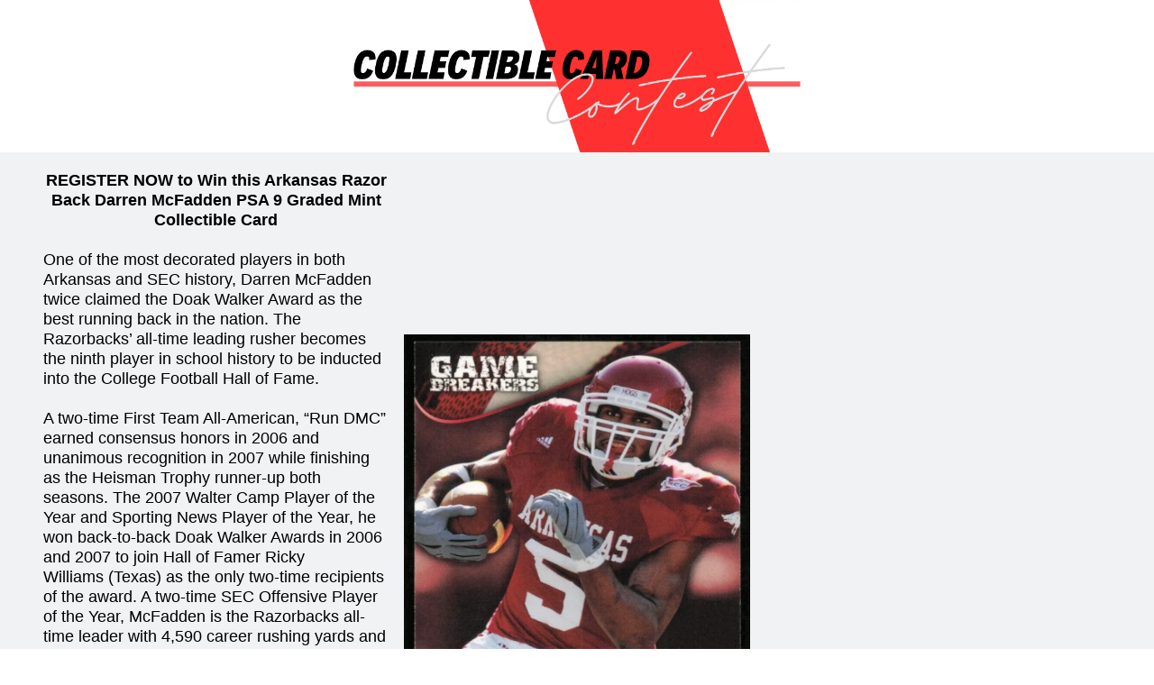

--- FILE ---
content_type: text/html
request_url: https://collectiblecardcontest.com/arkfootball
body_size: 9927
content:
<html><head>
        
    <meta charset="utf-8">
    <title>CollectibleCardContest.com</title>
    
    <meta name="viewport" content="width=device-width, initial-scale=1.0">
    <meta property="og:title" content="Enter to win a valuable Collectible Card! Drawings are random and every season.">
    <meta property="og:description" content="CollectibleCardContest.com">
    <meta property="og:image" content="https://images.groovetech.io/ip9SyCgTagT3luiQ_tWhKIcUDW8p2qZuhOUPuZ_2A3k/rs:fit:0:0:0/g:no:0:0/c:0:0/aHR0cHM6Ly9hc3NldHMuZ3Jvb3ZlYXBwcy5jb20vaW1hZ2VzLzVkZDVhYTQxYTIxNzFmMTA2NzNhNzdlMi8xNjk4MjQ4MjUxX2NjY2xvZ28ucG5n.webp">
    <meta name="description" content="CollectibleCardContest.com">
    <meta name="keywords" content="CollectibleCardContest.com">
    <meta name="robots" content="">
    <link rel="icon" href="https://images.groovetech.io/ySIrYrq6sCTtKbYnlnwmtZdbrG0SLvPLUpBHbF5kSL0/rs:fit:0:0:0/g:no:0:0/c:0:0/aHR0cHM6Ly9hc3NldHMuZ3Jvb3ZlYXBwcy5jb20vaW1hZ2VzLzVkZDVhYTQxYTIxNzFmMTA2NzNhNzdlMi8xNjk4MjUzODEwX2ljb25zOHJlZmVyZWVqZXJzZXk4MC5wbmc.webp">
    <link rel="preconnect" href="https://fonts.gstatic.com">
    <link href="https://fonts.googleapis.com/css2?family=Abril+Fatface&amp;family=Amatic+SC:wght@400;700&amp;family=Architects+Daughter&amp;family=Asap:wght@400;700&amp;family=Balsamiq+Sans:wght@400;700&amp;family=Barlow:wght@400;700;900&amp;family=Bebas+Neue&amp;family=Bitter:wght@400;700;900&amp;family=Cabin:wght@400;700&amp;family=Cairo:wght@400;700&amp;family=Cormorant+Garamond:wght@400;700&amp;family=Crimson+Text:wght@400;700&amp;family=Dancing+Script:wght@400;700&amp;family=Fira+Sans:wght@400;700;900&amp;family=Fjalla+One&amp;family=Indie+Flower&amp;family=Josefin+Sans:wght@400;700&amp;family=Lato:wght@400;700;900&amp;family=Libre+Baskerville:wght@400;700&amp;family=Libre+Franklin:wght@400;700;900&amp;family=Lobster&amp;family=Lora:wght@400;700&amp;family=Martel:wght@400;700;900&amp;family=Merriweather:wght@400;700;900&amp;family=Montserrat:wght@400;700;900&amp;family=Mukta:wght@400;700&amp;family=Noto+Sans+JP:wght@400;700&amp;family=Noto+Sans+KR:wght@400;700;900&amp;family=Noto+Sans:wght@400;700&amp;family=Noto+Serif:wght@400;700&amp;family=Nunito+Sans:wght@200;300;400;700;900&amp;family=Nunito:wght@300;400;700;900&amp;family=Old+Standard+TT:wght@400;700&amp;family=Open+Sans+Condensed:wght@300;700&amp;family=Open+Sans:wght@300;400;700&amp;family=Oswald:wght@400;700&amp;family=Overpass:wght@400;700;900&amp;family=Oxygen:wght@300;400;700&amp;family=PT+Sans+Narrow:wght@400;700&amp;family=PT+Sans:wght@400;700&amp;family=PT+Serif:wght@400;700&amp;family=Pacifico&amp;family=Playfair+Display:wght@400;700;900&amp;family=Poppins:ital,wght@0,300;0,400;0,700;0,900;1,300;1,400;1,700;1,900&amp;family=Raleway:wght@400;700;900&amp;family=Roboto+Condensed:wght@400;700&amp;family=Roboto+Slab:wght@400;700;900&amp;family=Roboto:ital,wght@0,100;0,300;0,400;0,500;0,700;0,900;1,100;1,300;1,400;1,500;1,700;1,900&amp;family=Rubik:ital,wght@0,400;0,700;1,900&amp;family=Shadows+Into+Light&amp;family=Signika:wght@400;700&amp;family=Slabo+27px&amp;family=Source+Code+Pro:wght@400;700;900&amp;family=Source+Sans+Pro:wght@400;700;900&amp;family=Source+Serif+Pro:wght@400;700;900&amp;family=Tajawal:wght@400;700;900&amp;family=Titillium+Web:wght@400;700;900&amp;family=Ubuntu:wght@400;700&amp;family=Work+Sans:wght@400;700;900&amp;display=swap" rel="stylesheet">
    
    <link href="https://app.groove.cm/groovepages/css/inpage_published.css" rel="stylesheet">
    
    
     <script src="https://kit.fontawesome.com/e7647a48d4.js" crossorigin="anonymous"></script>
     
     
     
     <script type="text/javascript">
        window.websiteurl = "https://collectiblecardcontest.com/";
        var megamenuEvent = new Event('megamenuLoaded');

        function setPageUrl(button,page,queryString) {
          var pageUrl = site.pages[page]?.url;
          button.setAttribute('href', pageUrl + (queryString || ''));
        }

        function urlWithQueryParam(linkHREF) {
      if( linkHREF.match(/^(http|https)?:\/\//i) ) {
        var newQuery = window.location.search.substring(1);
        if (linkHREF.includes(newQuery)) return linkHREF;
        var baseLink = linkHREF.split('?')[0];
        var existingQuery = linkHREF.split('?')[1] || '';
        var hash = baseLink.split('#')[1] || existingQuery.split('#')[1] || '';
        baseLink = baseLink.split('#')[0];
        existingQuery = existingQuery.split('#')[0];
        newQuery = newQuery ? '&' + newQuery : '';
    
        var hashStr = hash ? '#' + hash : '';
        var queryStr = existingQuery || newQuery ? '?' + existingQuery + newQuery : '';
    
        return baseLink + queryStr + hashStr;
      }

      return linkHREF;
    }

        
      function openQuickPopup(id,config,popupFrame) {
        const popupClosebutton = '<button class="quick-popup-close-'+(config.closeButton || 'small')+'"><svg xmlns="http://www.w3.org/2000/svg" viewBox="0 0 32 32"><title>Close</title><g stroke-linecap="square" stroke-linejoin="miter" stroke-width="1" transform="translate(0.5 0.5)" fill="#dcdcea" stroke="#dcdcea"><line fill="none" stroke="#dcdcea" stroke-miterlimit="10" x1="27" y1="5" x2="5" y2="27"></line> <line fill="none" stroke="#dcdcea" stroke-miterlimit="10" x1="27" y1="27" x2="5" y2="5"></line></g></svg></button>';
        
        if( document.body.classList.contains('gpblsh') ) {
          if( !document.querySelector('[data-gp-quick-popup-id="'+id+'"]') ) {
            var quickPopupWrapper = document.createElement('div');
            quickPopupWrapper.setAttribute('data-gp-quick-popup-id', id);
            quickPopupWrapper.classList.add('hidden-popup');

            var quickPopupWrapperInner = document.createElement('div');
            quickPopupWrapperInner.innerHTML = popupClosebutton;
            quickPopupWrapperInner.style = "width:"+(config.width || 625)+"px";

            popupFrame.classList.add('popupframe');
            quickPopupWrapperInner.prepend(popupFrame);
            quickPopupWrapper.prepend(quickPopupWrapperInner);
        
            document.body.prepend(quickPopupWrapper);
            quickPopupWrapper.classList.remove('hidden-popup');


            if (config.appearingAnimation) {
              quickPopupWrapper.children[0].classList.add(config.appearingAnimation);
              quickPopupWrapper.children[0].classList.add('animated');
            }

            quickPopupWrapper.addEventListener('click', e => {
              if(config.leavingAnimation) {
                quickPopupWrapper.children[0].classList.add(config.leavingAnimation);
                quickPopupWrapper.children[0].classList.add('animated');
                setTimeout(() => {
                    quickPopupWrapper.children[0].classList.remove(config.leavingAnimation);
                    quickPopupWrapper.classList.add('hidden-popup');
                },1000);
              } else {
                quickPopupWrapper.classList.add('hidden-popup');
              }
            });
          } else {
            document.querySelector('[data-gp-quick-popup-id="'+id+'"]').classList.remove('hidden-popup');
          }
        }
      }
     </script>
     <script>window.site||window.encodeSite||(window.encodeSite=function(e,s){return e.pages=JSON.parse(atob(e.pages)),window.site=function(e){try{const s={...e.pages}||{};return new Proxy({},{})instanceof Object?(delete e.pages,e.isProxy=!0,new Proxy(e,{pages:s,get(e,s){return"pages"===s&&s in this.pages?this.pages[s]:"pages"===s?this.pages:s in e?e[s]:void 0},set:(e,s,t)=>(e[s]=t,!0)})):void 0}catch(e){}const s={...e.pages}||{};if(new Proxy({},{})instanceof Object)return delete e.pages,e.isProxy=!0,new Proxy(e,{pages:s,get(e,s){return"pages"===s&&s in this.pages?this.pages[s]:"pages"===s?this.pages:s in e?e[s]:void 0},set:(e,s,t)=>(e[s]=t,!0)})}(e),window.site});</script>
     
        
      <!-- Matomo -->
      <script type="text/javascript">
        var _paq = window._paq || [];
        /* tracker methods like "setCustomDimension" should be called before "trackPageView" */
        _paq.push(["setDocumentTitle", document.domain + "/" + document.title]);
        _paq.push(["setCookieDomain", "*.localhost"]);
        _paq.push(["setDomains", ["*.localhost"]]);
        _paq.push(['setCustomDimension', 1, "653933eb7f446657071d6c93"]);
        _paq.push(['setCustomDimension', 2, "DaP_JZr2j"]);
        _paq.push(['trackPageView']);
        _paq.push(['enableLinkTracking']);
        (function() {
          var u="//matomo.groovetech.io/";
          _paq.push(['setTrackerUrl', u+'matomo.php']);
          _paq.push(['setSiteId', '4']);
          var d=document, g=d.createElement('script'), s=d.getElementsByTagName('script')[0];
          g.type='text/javascript'; g.async=true; g.defer=true; g.src=u+'matomo.js'; s.parentNode.insertBefore(g,s);
        })();
      </script>
      <noscript><p><img src="//matomo.groovetech.io/matomo.php?idsite=4&amp;rec=1" style="border:0;" alt="" /></p></noscript>
      <!-- End Matomo Code -->
      <link data-gp-stylesheet href="/arkfootball.css?v=1.1708971447" rel="stylesheet"/>
        </head>
      <body data-gp-site-id="653933eb7f446657071d6c93" data-gp-style="" class="gpblsh">
        <!-- Start Popups -->
        <script> if(!window.mergeContentSettings) { function mergeContentSettings(){}}</script>
        
        <!-- End Popups -->
        
    
    <div id="IE-warning">
      <div class="IE-warning-message">
        <p><i class="fas fa-exclamation-triangle" style="color:red;"></i> Oops! Sorry!!</p> <br>
        <p>This site doesn't support Internet Explorer. Please <a href="https://browser-update.org/update-browser.html?force_outdated=true">use a modern browser</a> like Chrome, Firefox or Edge.</p>
      </div>
    </div>
    <script id="IE-check">
      (function() {
        if (!!window.navigator.userAgent.match(/MSIE|Trident/)) {
          document.getElementById("IE-warning").style.display = "block";
        } else {
          document.getElementById("IE-warning").remove();
        }
      })();
    </script><div id="custom-top">
      
    </div><script>
      (function() {
        var populateSiteSettings = async function() {
          if (window.encodeSite) {
            const result = await encodeSite({"pages":"[base64]","popups":[],"navigation":[{"url":"index","name":"CollectibeCardContest.com","megamenu":null,"megamenuHideScreens":[],"megamenuAlignment":null,"megamenuMaxWidth":null,"children":[]},{"url":"contest-rules","name":"Card Contest Rules","megamenu":null,"megamenuHideScreens":[],"megamenuAlignment":null,"megamenuMaxWidth":null,"children":[]},{"url":"jazz","name":"CollectibeCardContest Jazz","megamenu":null,"megamenuHideScreens":[],"megamenuAlignment":null,"megamenuMaxWidth":null,"children":[]},{"url":"contest-rules-jazz","name":"Jazz Contest Rules","megamenu":null,"megamenuHideScreens":[],"megamenuAlignment":null,"megamenuMaxWidth":null,"children":[]},{"url":"kat","name":"CollectibeCardContest KAT","megamenu":null,"megamenuHideScreens":[],"megamenuAlignment":null,"megamenuMaxWidth":null,"children":[]},{"url":"contest-rules-kat","name":"KAT Contest Rules","megamenu":null,"megamenuHideScreens":[],"megamenuAlignment":null,"megamenuMaxWidth":null,"children":[]},{"url":"nascar","name":"CollectibeCardContest Nascar","megamenu":null,"megamenuHideScreens":[],"megamenuAlignment":null,"megamenuMaxWidth":null,"children":[]},{"url":"contest-rules-nascar","name":"Nascar Contest Rules","megamenu":null,"megamenuHideScreens":[],"megamenuAlignment":null,"megamenuMaxWidth":null,"children":[]},{"url":"acuna","name":"CollectibeCardContest Acuna","megamenu":null,"megamenuHideScreens":[],"megamenuAlignment":null,"megamenuMaxWidth":null,"children":[]},{"url":"contest-rules-acuna","name":"Acuna Contest Rules","megamenu":null,"megamenuHideScreens":[],"megamenuAlignment":null,"megamenuMaxWidth":null,"children":[]},{"url":"thank-you","name":"CollectibeCardContest Thanks","megamenu":null,"megamenuHideScreens":[],"megamenuAlignment":null,"megamenuMaxWidth":null,"children":[]},{"url":"reds","name":"CollectibeCardContest Reds","megamenu":null,"megamenuHideScreens":[],"megamenuAlignment":null,"megamenuMaxWidth":null,"children":[]},{"url":"contest-rules-reds","name":"Reds Contest Rules","megamenu":null,"megamenuHideScreens":[],"megamenuAlignment":null,"megamenuMaxWidth":null,"children":[]},{"url":"pistons","name":"CollectibeCardContest Pistons","megamenu":null,"megamenuHideScreens":[],"megamenuAlignment":null,"megamenuMaxWidth":null,"children":[]},{"url":"contest-rules-pistons","name":"Pistons Contest Rules","megamenu":null,"megamenuHideScreens":[],"megamenuAlignment":null,"megamenuMaxWidth":null,"children":[]},{"url":"wsox","name":"CollectibeCardContest WSox","megamenu":null,"megamenuHideScreens":[],"megamenuAlignment":null,"megamenuMaxWidth":null,"children":[]},{"url":"contest-rules-wsox","name":"WSox Contest Rules","megamenu":null,"megamenuHideScreens":[],"megamenuAlignment":null,"megamenuMaxWidth":null,"children":[]},{"url":"torontoleafs","name":"CollectibeCardContest Leafs","megamenu":null,"megamenuHideScreens":[],"megamenuAlignment":null,"megamenuMaxWidth":null,"children":[]},{"url":"contest-rules-torontoleafs","name":"Leafs Contest Rules","megamenu":null,"megamenuHideScreens":[],"megamenuAlignment":null,"megamenuMaxWidth":null,"children":[]},{"url":"yankees","name":"CollectibeCardContest Yankees","megamenu":null,"megamenuHideScreens":[],"megamenuAlignment":null,"megamenuMaxWidth":null,"children":[]},{"url":"contest-rules-yankees","name":"Yankees Contest Rules","megamenu":null,"megamenuHideScreens":[],"megamenuAlignment":null,"megamenuMaxWidth":null,"children":[]},{"url":"rugby","name":"CollectibeCardContest Rugby","megamenu":null,"megamenuHideScreens":[],"megamenuAlignment":null,"megamenuMaxWidth":null,"children":[]},{"url":"contest-rules-rugby","name":"Rugby Contest Rules","megamenu":null,"megamenuHideScreens":[],"megamenuAlignment":null,"megamenuMaxWidth":null,"children":[]},{"url":"astros","name":"CollectibeCardContest Astros","megamenu":null,"megamenuHideScreens":[],"megamenuAlignment":null,"megamenuMaxWidth":null,"children":[]},{"url":"contest-rules-astros","name":"Astros Contest Rules","megamenu":null,"megamenuHideScreens":[],"megamenuAlignment":null,"megamenuMaxWidth":null,"children":[]},{"url":"tbbucs","name":"CollectibeCardContest TBBucs","megamenu":null,"megamenuHideScreens":[],"megamenuAlignment":null,"megamenuMaxWidth":null,"children":[]},{"url":"contest-rules-tbbucs","name":"TBBucs Contest Rules","megamenu":null,"megamenuHideScreens":[],"megamenuAlignment":null,"megamenuMaxWidth":null,"children":[]},{"url":"dodgers","name":"CollectibeCardContest Dodgers","megamenu":null,"megamenuHideScreens":[],"megamenuAlignment":null,"megamenuMaxWidth":null,"children":[]},{"url":"contest-rules-dodgers","name":"Dodgers Contest Rules","megamenu":null,"megamenuHideScreens":[],"megamenuAlignment":null,"megamenuMaxWidth":null,"children":[]},{"url":"omagic","name":"CollectibeCardContest OMagic","megamenu":null,"megamenuHideScreens":[],"megamenuAlignment":null,"megamenuMaxWidth":null,"children":[]},{"url":"contest-rules-omagic","name":"OMagic Contest Rules","megamenu":null,"megamenuHideScreens":[],"megamenuAlignment":null,"megamenuMaxWidth":null,"children":[]},{"url":"nuggets","name":"CollectibeCardContest Nuggets","megamenu":null,"megamenuHideScreens":[],"megamenuAlignment":null,"megamenuMaxWidth":null,"children":[]},{"url":"contest-rules-nuggets","name":"Nuggets Contest Rules","megamenu":null,"megamenuHideScreens":[],"megamenuAlignment":null,"megamenuMaxWidth":null,"children":[]},{"url":"lcardinalsbb","name":"CollectibeCardContest LCardinalsBB","megamenu":null,"megamenuHideScreens":[],"megamenuAlignment":null,"megamenuMaxWidth":null,"children":[]},{"url":"contest-rules-lcardinalsbb","name":"LCardinalsBB Contest Rules","megamenu":null,"megamenuHideScreens":[],"megamenuAlignment":null,"megamenuMaxWidth":null,"children":[]},{"url":"floridastate","name":"CollectibeCardContest Florida State","megamenu":null,"megamenuHideScreens":[],"megamenuAlignment":null,"megamenuMaxWidth":null,"children":[]},{"url":"contest-rules-floridastate","name":"Florida State Contest Rules","megamenu":null,"megamenuHideScreens":[],"megamenuAlignment":null,"megamenuMaxWidth":null,"children":[]},{"url":"dtigers","name":"CollectibeCardContest DTigers","megamenu":null,"megamenuHideScreens":[],"megamenuAlignment":null,"megamenuMaxWidth":null,"children":[]},{"url":"contest-rules-dtigers","name":"DTigers Contest Rules","megamenu":null,"megamenuHideScreens":[],"megamenuAlignment":null,"megamenuMaxWidth":null,"children":[]},{"url":"nyjets","name":"CollectibeCardContest NY Jets","megamenu":null,"megamenuHideScreens":[],"megamenuAlignment":null,"megamenuMaxWidth":null,"children":[]},{"url":"contest-rules-nyjets","name":"NY Jets Contest Rules","megamenu":null,"megamenuHideScreens":[],"megamenuAlignment":null,"megamenuMaxWidth":null,"children":[]},{"url":"cubs","name":"CollectibeCardContest Cubs","megamenu":null,"megamenuHideScreens":[],"megamenuAlignment":null,"megamenuMaxWidth":null,"children":[]},{"url":"contest-rules-cubs","name":"Cubs Contest Rules","megamenu":null,"megamenuHideScreens":[],"megamenuAlignment":null,"megamenuMaxWidth":null,"children":[]},{"url":"phillies","name":"CollectibeCardContest Phillies","megamenu":null,"megamenuHideScreens":[],"megamenuAlignment":null,"megamenuMaxWidth":null,"children":[]},{"url":"contest-rules-phillies","name":"Phillies Contest Rules","megamenu":null,"megamenuHideScreens":[],"megamenuAlignment":null,"megamenuMaxWidth":null,"children":[]},{"url":"peagles","name":"CollectibeCardContest Eagles","megamenu":null,"megamenuHideScreens":[],"megamenuAlignment":null,"megamenuMaxWidth":null,"children":[]},{"url":"contest-rules-peagles","name":"Eagles Contest Rules","megamenu":null,"megamenuHideScreens":[],"megamenuAlignment":null,"megamenuMaxWidth":null,"children":[]},{"url":"packers","name":"CollectibeCardContest Packers","megamenu":null,"megamenuHideScreens":[],"megamenuAlignment":null,"megamenuMaxWidth":null,"children":[]},{"url":"contest-rules-packers","name":"Packers Contest Rules","megamenu":null,"megamenuHideScreens":[],"megamenuAlignment":null,"megamenuMaxWidth":null,"children":[]},{"url":"tnvols","name":"CollectibeCardContest Vols","megamenu":null,"megamenuHideScreens":[],"megamenuAlignment":null,"megamenuMaxWidth":null,"children":[]},{"url":"contest-rules-tnvols","name":"Vols Contest Rules","megamenu":null,"megamenuHideScreens":[],"megamenuAlignment":null,"megamenuMaxWidth":null,"children":[]},{"url":"indianabb","name":"CollectibeCardContest Indiana","megamenu":null,"megamenuHideScreens":[],"megamenuAlignment":null,"megamenuMaxWidth":null,"children":[]},{"url":"contest-rules-indianabb","name":"Indiana Contest Rules","megamenu":null,"megamenuHideScreens":[],"megamenuAlignment":null,"megamenuMaxWidth":null,"children":[]},{"url":"cbears","name":"CollectibeCardContest Bears","megamenu":null,"megamenuHideScreens":[],"megamenuAlignment":null,"megamenuMaxWidth":null,"children":[]},{"url":"contest-rules-cbears","name":"Bears Contest Rules","megamenu":null,"megamenuHideScreens":[],"megamenuAlignment":null,"megamenuMaxWidth":null,"children":[]},{"url":"arkfootball","name":"CollectibeCardContest ARKFootball","megamenu":null,"megamenuHideScreens":[],"megamenuAlignment":null,"megamenuMaxWidth":null,"children":[]},{"url":"contest-rules-arkfootball","name":"ARKFootball Contest Rules","megamenu":null,"megamenuHideScreens":[],"megamenuAlignment":null,"megamenuMaxWidth":null,"children":[]},{"url":"uofc","name":"CollectibeCardContest UofC","megamenu":null,"megamenuHideScreens":[],"megamenuAlignment":null,"megamenuMaxWidth":null,"children":[]},{"url":"contest-rules-uofc","name":"UofC Contest Rules","megamenu":null,"megamenuHideScreens":[],"megamenuAlignment":null,"megamenuMaxWidth":null,"children":[]},{"url":"azcardinals","name":"CollectibeCardContest AZ Cardinals","megamenu":null,"megamenuHideScreens":[],"megamenuAlignment":null,"megamenuMaxWidth":null,"children":[]},{"url":"contest-rules-azcardinals","name":"AZ Cardinals Card Contest Rules","megamenu":null,"megamenuHideScreens":[],"megamenuAlignment":null,"megamenuMaxWidth":null,"children":[]},{"url":"oducksfb","name":"CollectibeCardContest ODucksfb","megamenu":null,"megamenuHideScreens":[],"megamenuAlignment":null,"megamenuMaxWidth":null,"children":[]},{"url":"contest-rules-oducksfb","name":"ODucksfb Card Contest Rules","megamenu":null,"megamenuHideScreens":[],"megamenuAlignment":null,"megamenuMaxWidth":null,"children":[]},{"url":"ukfootball","name":"CollectibeCardContest UKFootball","megamenu":null,"megamenuHideScreens":[],"megamenuAlignment":null,"megamenuMaxWidth":null,"children":[]},{"url":"contest-rules-ukfootball","name":"UK Football Card Contest Rules","megamenu":null,"megamenuHideScreens":[],"megamenuAlignment":null,"megamenuMaxWidth":null,"children":[]},{"url":"redsox","name":"CollectibeCardContest RedSox","megamenu":null,"megamenuHideScreens":[],"megamenuAlignment":null,"megamenuMaxWidth":null,"children":[]},{"url":"contest-rules-redsox","name":"RedSox Card Contest Rules","megamenu":null,"megamenuHideScreens":[],"megamenuAlignment":null,"megamenuMaxWidth":null,"children":[]},{"url":"vikings","name":"CollectibeCardContest Vikings","megamenu":null,"megamenuHideScreens":[],"megamenuAlignment":null,"megamenuMaxWidth":null,"children":[]},{"url":"contest-rules-vikings","name":"Vikings Card Contest Rules","megamenu":null,"megamenuHideScreens":[],"megamenuAlignment":null,"megamenuMaxWidth":null,"children":[]},{"url":"comic","name":"CollectibeCardContest Comic","megamenu":null,"megamenuHideScreens":[],"megamenuAlignment":null,"megamenuMaxWidth":null,"children":[]},{"url":"contest-rules-comic","name":"Comic Contest Rules","megamenu":null,"megamenuHideScreens":[],"megamenuAlignment":null,"megamenuMaxWidth":null,"children":[]},{"url":"jacksonvillej","name":"CollectibeCardContest JacksonvilleJ","megamenu":null,"megamenuHideScreens":[],"megamenuAlignment":null,"megamenuMaxWidth":null,"children":[]},{"url":"contest-rules-jacksonvillej","name":"JacksonvilleJ Contest Rules","megamenu":null,"megamenuHideScreens":[],"megamenuAlignment":null,"megamenuMaxWidth":null,"children":[]},{"url":"montrealcanadiens","name":"CollectibeCardContest Montreal Canadiens","megamenu":null,"megamenuHideScreens":[],"megamenuAlignment":null,"megamenuMaxWidth":null,"children":[]},{"url":"contest-rules-montrealcanadiens","name":"MontrealCanadiens Contest Rules","megamenu":null,"megamenuHideScreens":[],"megamenuAlignment":null,"megamenuMaxWidth":null,"children":[]},{"url":"razorbackbb","name":"CollectibeCardContest RazorBackBB","megamenu":null,"megamenuHideScreens":[],"megamenuAlignment":null,"megamenuMaxWidth":null,"children":[]},{"url":"contest-rules-razorbackbb","name":"RazorBackBB Contest Rules","megamenu":null,"megamenuHideScreens":[],"megamenuAlignment":null,"megamenuMaxWidth":null,"children":[]},{"url":"bills","name":"CollectibeCardContest Bills","megamenu":null,"megamenuHideScreens":[],"megamenuAlignment":null,"megamenuMaxWidth":null,"children":[]},{"url":"contest-rules-bills","name":"Bills Contest Rules","megamenu":null,"megamenuHideScreens":[],"megamenuAlignment":null,"megamenuMaxWidth":null,"children":[]},{"url":"mariners","name":"CollectibeCardContest Mariners","megamenu":null,"megamenuHideScreens":[],"megamenuAlignment":null,"megamenuMaxWidth":null,"children":[]},{"url":"contest-rules-mariners","name":"Mariners Contest Rules","megamenu":null,"megamenuHideScreens":[],"megamenuAlignment":null,"megamenuMaxWidth":null,"children":[]},{"url":"cowboys","name":"CollectibeCardContest Cowboys","megamenu":null,"megamenuHideScreens":[],"megamenuAlignment":null,"megamenuMaxWidth":null,"children":[]},{"url":"contest-rules-cowboys","name":"Cowboys Contest Rules","megamenu":null,"megamenuHideScreens":[],"megamenuAlignment":null,"megamenuMaxWidth":null,"children":[]},{"url":"kcity","name":"CollectibeCardContest Chiefs","megamenu":null,"megamenuHideScreens":[],"megamenuAlignment":null,"megamenuMaxWidth":null,"children":[]},{"url":"contest-rules-kcity","name":"Chiefs Contest Rules","megamenu":null,"megamenuHideScreens":[],"megamenuAlignment":null,"megamenuMaxWidth":null,"children":[]},{"url":"diamondbacks","name":"CollectibeCardContest Diamondbacks","megamenu":null,"megamenuHideScreens":[],"megamenuAlignment":null,"megamenuMaxWidth":null,"children":[]},{"url":"contest-rules-diamondbacks","name":"Diamondbacks Contest Rules","megamenu":null,"megamenuHideScreens":[],"megamenuAlignment":null,"megamenuMaxWidth":null,"children":[]},{"url":"bengals","name":"CollectibeCardContest Bengals","megamenu":null,"megamenuHideScreens":[],"megamenuAlignment":null,"megamenuMaxWidth":null,"children":[]},{"url":"contest-rules-bengals","name":"Bengals Contest Rules","megamenu":null,"megamenuHideScreens":[],"megamenuAlignment":null,"megamenuMaxWidth":null,"children":[]},{"url":"floridagators","name":"CollectibeCardContest Florida Gators","megamenu":null,"megamenuHideScreens":[],"megamenuAlignment":null,"megamenuMaxWidth":null,"children":[]},{"url":"contest-rules-floridagators","name":"Florida Gators Contest Rules","megamenu":null,"megamenuHideScreens":[],"megamenuAlignment":null,"megamenuMaxWidth":null,"children":[]},{"url":"montrealc","name":"CollectibeCardContest MontrealC","megamenu":null,"megamenuHideScreens":[],"megamenuAlignment":null,"megamenuMaxWidth":null,"children":[]},{"url":"contest-rules-montrealc","name":"MontrealC Contest Rules","megamenu":null,"megamenuHideScreens":[],"megamenuAlignment":null,"megamenuMaxWidth":null,"children":[]},{"url":"angels","name":"CollectibeCardContest Angels","megamenu":null,"megamenuHideScreens":[],"megamenuAlignment":null,"megamenuMaxWidth":null,"children":[]},{"url":"contest-rules-angels","name":"Angels Contest Rules","megamenu":null,"megamenuHideScreens":[],"megamenuAlignment":null,"megamenuMaxWidth":null,"children":[]}],"baseURL":"https://v1.gdapis.com/api"}, "653933eb7f446657071d6c93");
            if(!window.inBuilder && window.websiteurl) {
              const separator = window.websiteurl.charAt(window.websiteurl.length-1) === '/'?'':'/';

              for (const page in window.site.pages) {
                window.site.pages[page].url = window.websiteurl + separator + window.site.pages[page]?.url;
              }
            }
            if (window.site) window.encodeSite = undefined;
            site.subscribed = [];
            site.subscribe = callback => {
              site.subscribed.push(callback);
            };
            var clearSiteCheck = setInterval(function() {
              if (window.site.isProxy) {
                window.dispatchEvent(new Event('load'));
                clearInterval(clearSiteCheck);
              }
            }, 250);
          }
        };
        document.readyState !== 'loading' ? populateSiteSettings() : document.addEventListener("DOMContentLoaded", populateSiteSettings);
      })();
    </script><div id="page-container" data-gp-page-id="DaP_JZr2j">
      <div class="blocks-container" id="blocks-container">
        
        <section class="gp-component-id-MlOvhxhIO gp-component" data-gp-style="" id="MlOvhxhIO" data-gp-block="true" data-gp-component-id="MlOvhxhIO" data-gp-component="null" tabindex="0"><a name="MlOvhxhIO" data-gp-block-anchor=""></a>

        <div data-gp-container="" class="gp-component-id-caemnLFLr7" tabindex="0">

            <div data-gp-component="navbar_10" data-gp-dnd="" data-gp-style="" class="gp-component-id-EyHdUIkmtg gp-component" data-gp-component-id="EyHdUIkmtg" tabindex="0">

                <div class="gp-component-id-jvgA6rW0o4" data-gp-container="" tabindex="0">
                    <div class="gp-component-id-ft57uKpUvJ"></div>
    
                    <div class="gp-component-id-Rn9ozrw4Ia">
                        <a href="#" class="gp-component-id-lHyspnN5iQ">
                            
                        </a>
                    </div>
    
                    <div class="gp-component-id-nX1tBFvFRz"></div>
                <img src="https://images.groovetech.io/CQQvmRQflMXAHzFGnRmrup7bJd9eeLyIb9jE_JXEVF4/rs:fit:0:0:0/g:no:0:0/c:0:0/aHR0cHM6Ly9hc3NldHMuZ3Jvb3ZlYXBwcy5jb20vaW1hZ2VzLzVkZDVhYTQxYTIxNzFmMTA2NzNhNzdlMi8xNjk5MTk2MDc1X2NjY2xvZ28xLnBuZw.webp" alt="" class="inline-flex items-start justify-start object-cover object-center gp-component gp-component-id-aUIVrX240G" data-gp-style="" data-gp-dnd="" data-gp-component="image" data-gp-component-id="aUIVrX240G" tabindex="0"></div>

            </div>

        </div>

    </section><section class="gp-component-id-6MTILl7Xp gp-component" data-gp-component="block" data-gp-style="" data-gp-block-id="79399" data-gp-block="true" data-gp-block-type="block" data-gp-block-data="{&quot;id&quot;:79399,&quot;type&quot;:&quot;block&quot;,&quot;thumbnail&quot;:&quot;https://assets.grooveapps.com/elements-previews/thumbs/empty_33-33-33.png&quot;,&quot;category&quot;:&quot;Empty blocks&quot;,&quot;tag&quot;:&quot;designed&quot;,&quot;user_id&quot;:&quot;global&quot;,&quot;filename&quot;:&quot;_empty_3&quot;,&quot;height&quot;:0,&quot;global&quot;:1,&quot;tailwind&quot;:1}" data-gp-component-id="6MTILl7Xp" id="6MTILl7Xp" tabindex="0"><a name="6MTILl7Xp" data-gp-block-anchor=""></a>
        <div class="" data-section-overlay=""></div>
        <div class="gp-component-id-pGYAm_7TBq gp-component" data-gp-container="" data-gp-style="" data-gp-component-id="pGYAm_7TBq" data-gp-component="container" tabindex="0">
            <div class="gp-component-id-Fgq1yMKiVy gp-component" data-gp-component="layout-3-3-3" data-gp-dnd="" data-gp-style="" data-gp-component-id="Fgq1yMKiVy" tabindex="0">
                <div class="gp-component-id-gKzkv07aBl">
                    <div class="gp-component-id-0v5yDLzHjb" data-gp-grid-col="">
                        <div class="gp-component-id-hMa0w0T8KL gp-component" data-gp-container="" data-gp-style="" data-gp-component-id="hMa0w0T8KL" data-gp-component="container" tabindex="0"><div class="gp-text-container gp-component gp-component-id-xTtSFW7b9V" data-gp-style="true" data-gp-text="true" data-gp-dnd="true" data-gp-component-id="xTtSFW7b9V" data-gp-component="null" tabindex="0"><p data-id="quill-node-0" class="gp-component-id-A5w9l2Alj" style="text-align: center;"><strong>REGISTER NOW to Win this Arkansas Razor Back Darren McFadden PSA 9 Graded Mint Collectible Card</strong></p><p class="gp-component-id-A5w9l2Alj" data-id="quill-node-1"><br></p><p data-id="quill-node-2" class="gp-component-id-A5w9l2Alj">One of the most decorated players in both Arkansas and SEC history, Darren McFadden twice claimed the Doak Walker Award as the best running back in the nation. The Razorbacks’ all-time leading rusher becomes the ninth player in school history to be inducted into the College Football Hall of Fame.&nbsp;</p><p class="gp-component-id-A5w9l2Alj" data-id="quill-node-3"><br></p><p data-id="quill-node-4" class="gp-component-id-A5w9l2Alj">A two-time First Team All-American, “Run DMC” earned consensus honors in 2006 and unanimous recognition in 2007 while finishing as the Heisman Trophy runner-up both seasons. The 2007 Walter Camp Player of the Year and Sporting News Player of the Year, he won back-to-back Doak Walker Awards in 2006 and 2007 to join Hall of Famer Ricky Williams&nbsp;(Texas) as the only two-time recipients of the award. A two-time SEC Offensive Player of the Year, McFadden is the Razorbacks all-time leader with 4,590 career rushing yards and 5,881 career all-purpose yards, which both rank second in conference history. </p><p class="gp-component-id-A5w9l2Alj" data-id="quill-node-5"><br></p><p class="gp-component-id-A5w9l2Alj" data-id="quill-node-6">The three-time First Team All-SEC selection led Arkansas to the 2006 SEC Western Division title, two bowl berths and a No. 15 final ranking in 2006. McFadden also earned First Team All-America honors as a kick returner in 2006 while finishing as a finalist for the 2006 Walter Camp and 2007 Maxwell Award. This McFadden Collectible card is a piece of Arkansas football history you will be proud to own.</p><p class="gp-component-id-A5w9l2Alj" data-id="quill-node-7"><br></p></div></div>
                    </div>
                    <div class="gp-component-id-h7RxaxhE4j" data-gp-grid-col="">
                        <div class="gp-component-id-47BicSnJFW gp-component" data-gp-container="" data-gp-style="" data-gp-component-id="47BicSnJFW" data-gp-component="container" tabindex="0"><img src="https://images.groovetech.io/swJajT89S-qxMmLacDD3GfHlNoKvDof8sbhi0uh6fuw/rs:fit:0:0:0/g:no:0:0/c:0:0/aHR0cHM6Ly9hc3NldHMuZ3Jvb3ZlYXBwcy5jb20vaW1hZ2VzLzVkZDVhYTQxYTIxNzFmMTA2NzNhNzdlMi8xNjk5ODMzNDAzX2Fya2Zvb3RiYWxsRGFycmVuTWNGYWRkZW4uanBn.webp" alt="" class="inline-flex items-start justify-start object-cover object-center gp-component gp-component-id-ZsCOvZgww" data-gp-style="" data-gp-dnd="" data-gp-component="image" data-gp-component-id="ZsCOvZgww" tabindex="0"></div>
                    </div>
                    <div class="gp-component-id-1q9ggddL0q" data-gp-grid-col="">
                        <div class="gp-component-id-m6Xb_IlpDV gp-component" data-gp-container="" data-gp-style="" data-gp-component-id="m6Xb_IlpDV" data-gp-component="container" tabindex="0"><div data-gp-dnd="" data-gp-embed="gWoh7Cu3Jn" data-gp-component="embed" class="gp-component gp-component-id-sg42zkLo1I" data-gp-component-id="sg42zkLo1I" gp-embed-content="<div class=&quot;AW-Form-641887478&quot;></div>
<script type=&quot;text/javascript&quot;>(function(d, s, id) {
    var js, fjs = d.getElementsByTagName(s)[0];
    if (d.getElementById(id)) return;
    js = d.createElement(s); js.id = id;
    js.src = &quot;//forms.aweber.com/form/78/641887478.js&quot;;
    fjs.parentNode.insertBefore(js, fjs);
    }(document, &quot;script&quot;, &quot;aweber-wjs-ths6uawu0&quot;));
</script>" tabindex="0"><div class="AW-Form-641887478"></div>
<script type="text/javascript">(function(d, s, id) {
    var js, fjs = d.getElementsByTagName(s)[0];
    if (d.getElementById(id)) return;
    js = d.createElement(s); js.id = id;
    js.src = "//forms.aweber.com/form/78/641887478.js";
    fjs.parentNode.insertBefore(js, fjs);
    }(document, "script", "aweber-wjs-ths6uawu0"));
</script></div></div>
                    </div>
                </div>
            </div>
        </div>
    </section><section class="gp-component-id-GkzUHaHQJ gp-component" data-gp-component="block" data-gp-style="" data-gp-block-id="12088" data-gp-block="true" data-gp-block-type="block" data-gp-block-data="{&quot;id&quot;:12088,&quot;type&quot;:&quot;block&quot;,&quot;thumbnail&quot;:&quot;https://assets.grooveapps.com/elements-previews/thumbs/footers6.png&quot;,&quot;category&quot;:&quot;Footers&quot;,&quot;tag&quot;:&quot;wireframe&quot;,&quot;user_id&quot;:&quot;global&quot;,&quot;filename&quot;:&quot;_footers_5&quot;,&quot;height&quot;:0,&quot;global&quot;:1,&quot;tailwind&quot;:1}" data-gp-component-id="GkzUHaHQJ" id="GkzUHaHQJ" tabindex="0"><a name="GkzUHaHQJ" data-gp-block-anchor=""></a>
        <div class="" data-section-overlay=""></div>
        <div class="gp-component-id-qqeeWYs6uK gp-component" data-gp-container="" data-gp-style="" data-gp-component-id="qqeeWYs6uK" data-gp-component="container" tabindex="0">
            <div class="gp-text-container gp-component gp-component-id-0lktGp_o1B" data-gp-style="" data-gp-text="" data-gp-component-id="0lktGp_o1B" data-gp-component="null"><p class="gp-component-id-KGdi0hUMrg" data-id="quill-node-0"><a href="https://collectdirect.com/details/8750/HMCollector" rel="noopener noreferrer" target="_blank" class="gdel54">ARKANSAS Collectibles</a></p></div>
        </div>
    </section><section class="gp-component-id-VgK1HX7eU gp-component" data-gp-component="block" data-gp-style="" data-gp-block-id="12369171" data-gp-block="true" data-gp-block-type="block" data-gp-block-data="{&quot;id&quot;:12369171,&quot;type&quot;:&quot;block&quot;,&quot;thumbnail&quot;:&quot;//assets.grooveapps.com/pages-previews/654c906e48830.png&quot;,&quot;category&quot;:&quot;CCC&quot;,&quot;tag&quot;:&quot;designed&quot;,&quot;user_id&quot;:&quot;5dd5aa41a2171f10673a77e2&quot;,&quot;filename&quot;:null,&quot;height&quot;:105,&quot;global&quot;:0,&quot;tailwind&quot;:0}" data-gp-component-id="VgK1HX7eU" id="VgK1HX7eU" tabindex="0"><a name="VgK1HX7eU" data-gp-block-anchor=""></a>
        <div class="" data-section-overlay=""></div>
        <div class="gp-component-id-TmDtMN6Rg2 gp-component" data-gp-container="" data-gp-style="" data-gp-component-id="TmDtMN6Rg2" data-gp-component="container" tabindex="0">
            <div class="gp-component-id-gFhkzRuIDe gp-component" data-gp-component="layout-3-3-3" data-gp-dnd="" data-gp-style="" data-gp-component-id="gFhkzRuIDe" tabindex="0">
                <div class="gp-component-id-2wH9tYfn0Q">
                    <div class="gp-component-id-6vkWithecj" data-gp-grid-col="">
                        <div class="gp-component-id-3Ge28KuCsK gp-component" data-gp-container="" data-gp-style="" data-gp-component-id="3Ge28KuCsK" data-gp-component="container" tabindex="0"><div class="gp-text-container gp-component gp-component-id-2pixD3MzbN" data-gp-style="true" data-gp-text="true" data-gp-dnd="true" data-gp-component-id="2pixD3MzbN" data-gp-component="null" tabindex="0"><p class="gp-component-id-oefVBqtd5z" data-id="quill-node-0">©2023 CollecitibleCardContest.com</p></div></div>
                    </div>
                    <div class="gp-component-id-YP53y0A7Mq" data-gp-grid-col="">
                        <div class="gp-component-id-fLfmIGfOeX gp-component" data-gp-container="" data-gp-style="" data-gp-component-id="fLfmIGfOeX" data-gp-component="container" tabindex="0"><div class="gp-component-id-1eGZokhjta gp-component" data-gp-dnd="" data-gp-style="" data-gp-component="layout-2-2" data-gp-component-id="1eGZokhjta" tabindex="0">
      <div class="gp-component-id-dEDMBXnIx">
        <div class="gp-component-id-NmVejPOIPo" data-gp-grid-col="">
          <div class="gp-component gp-component-id-gnBYQwedx0" data-gp-container="" data-gp-style="" data-gp-component-id="gnBYQwedx0" data-gp-component="container" tabindex="0"><a data-gp-button-id="eVY2ecX63" class="block gp-component gp-component-id-4OEj09mep0" data-gp-style="" data-gp-dnd="" data-gp-component="link" data-gp-component-id="4OEj09mep0" href="arkfootball">Enter The Contest 
          <script id="script-Yc7Kh2w5d">
            ['load','megamenuLoaded'].forEach(myEvent => {
              window.addEventListener(myEvent,function() {
                const button = document.querySelector('[data-gp-button-id="eVY2ecX63"]');
                if( button ) setPageUrl(button,"DaP_JZr2j",null)
              });
            });
          </script>
        </a></div>
        </div>
        <div class="gp-component-id-5OJL9wzmHS" data-gp-grid-col="">
          <div class="gp-component-id-sS4zt0HcO8 gp-component" data-gp-container="" data-gp-style="" data-gp-component-id="sS4zt0HcO8" data-gp-component="container" tabindex="0"><a data-gp-button-id="H2Wjnt0rF" class="block gp-component gp-component-id-5zH8wjZ5Dz" data-gp-style="" data-gp-dnd="" data-gp-component="link" data-gp-component-id="5zH8wjZ5Dz" href="contest-rules-arkfootball">Contest Rules 
          <script id="script-v3lY1MUJV">
            ['load','megamenuLoaded'].forEach(myEvent => {
              window.addEventListener(myEvent,function() {
                const button = document.querySelector('[data-gp-button-id="H2Wjnt0rF"]');
                if( button ) setPageUrl(button,"w7hlzhdqG",null)
              });
            });
          </script>
        </a></div>
        </div>
      </div>
    </div></div>
                    </div>
                    <div class="gp-component-id-DUDhJrFvNN" data-gp-grid-col="">
                        <div class="gp-component-id-zqBJ5W2w1K gp-component" data-gp-container="" data-gp-style="" data-gp-component-id="zqBJ5W2w1K" data-gp-component="container" tabindex="0"><img src="https://images.groovetech.io/CQQvmRQflMXAHzFGnRmrup7bJd9eeLyIb9jE_JXEVF4/rs:fit:0:0:0/g:no:0:0/c:0:0/aHR0cHM6Ly9hc3NldHMuZ3Jvb3ZlYXBwcy5jb20vaW1hZ2VzLzVkZDVhYTQxYTIxNzFmMTA2NzNhNzdlMi8xNjk5MTk2MDc1X2NjY2xvZ28xLnBuZw.webp" alt="" class="inline-flex items-start justify-start object-cover object-center gp-component gp-component-id-MCsvRbrPl6" data-gp-style="" data-gp-dnd="" data-gp-component="image" data-gp-component-id="MCsvRbrPl6" tabindex="0"></div>
                    </div>
                </div>
            </div>
        </div>
    </section>
      
      </div>
      <div id="blocks-staging" style="top: 0px; left: 0; position: absolute;"></div>
    </div>
    <div id="custom-bottom">
      
    </div>
    <script>
      (function() {
        var callSiteCallbacks = function() {
          if(window.site && window.site.subscribed) {
            site.subscribed.forEach(callback => {
              callback();
            });
          }
        };
        document.readyState !== 'loading' ? callSiteCallbacks() : document.addEventListener("DOMContentLoaded", callSiteCallbacks);
      })();
    </script>
    <script src="https://app.groove.cm/groovepages/js/inpage_published.js"></script>
        
      
    
    </body></html>

--- FILE ---
content_type: text/css
request_url: https://collectiblecardcontest.com/arkfootball.css?v=1.1708971447
body_size: 3145
content:

      
    


      
     


      {} *{} {}
     


      #IE-warning {
        display: none;
        position: fixed;
        width: 100%;
        height: 100%;
        z-index: 9999;
        background: white;
      }
      .IE-warning-message {
        position: absolute;
        left: 50%;
        top: 50%;
        transform: translate(-50%, -50%);
        text-align: center;
      }
    



 .gp-component-id-MCsvRbrPl6 { border-left-style: solid;border-bottom-style: solid;border-right-style: solid;border-top-style: solid;height: auto;max-width: 100%; } @media (max-width: 639px) { .gp-component-id-MCsvRbrPl6 { border-left-style: solid;border-bottom-style: solid;border-right-style: solid;border-top-style: solid;height: auto;max-width: 80%;object-fit: cover;object-position: center center;display: inline-flex;align-items: flex-start;justify-content: flex-start;padding-top: 0px;margin-top: 0px; } } @media (max-width: 767px) and (min-width: 640px) { .gp-component-id-MCsvRbrPl6 { border-left-style: solid;border-bottom-style: solid;border-right-style: solid;border-top-style: solid;height: auto;max-width: 80%;object-fit: cover;object-position: center center;display: inline-flex;align-items: flex-start;justify-content: flex-start;padding-top: 0px;margin-top: 0px; } } @media (max-width: 991px) and (min-width: 768px) { .gp-component-id-MCsvRbrPl6 { border-left-style: solid;border-bottom-style: solid;border-right-style: solid;border-top-style: solid;height: auto;max-width: 80%;object-fit: cover;object-position: center center;display: inline-flex;align-items: flex-start;justify-content: flex-start;padding-top: 0px;margin-top: 0px; } } @media (max-width: 1199px) and (min-width: 992px) { .gp-component-id-MCsvRbrPl6 { border-left-style: solid;border-bottom-style: solid;border-right-style: solid;border-top-style: solid;height: auto;max-width: 80%;object-fit: cover;object-position: center center;display: inline-flex;align-items: flex-start;justify-content: flex-start;padding-top: 0px;margin-top: 0px; } } @media (min-width: 1200px) { .gp-component-id-MCsvRbrPl6 { border-left-style: solid;border-bottom-style: solid;border-right-style: solid;border-top-style: solid;height: auto;max-width: 80%;object-fit: cover;object-position: center center;display: inline-flex;align-items: flex-start;justify-content: flex-start;padding-top: 0px;margin-top: 0px; } }

 @media (max-width: 639px) { .gp-component-id-zqBJ5W2w1K { display: flex;justify-content: center;height: 100%;width: 100%;padding-top: 0px;margin-top: 0px; } } @media (max-width: 767px) and (min-width: 640px) { .gp-component-id-zqBJ5W2w1K { display: flex;justify-content: center;height: 100%;width: 100%;padding-top: 0px;margin-top: 0px; } } @media (max-width: 991px) and (min-width: 768px) { .gp-component-id-zqBJ5W2w1K { display: flex;justify-content: center;height: 100%;width: 100%;padding-top: 0px;margin-top: 0px; } } @media (max-width: 1199px) and (min-width: 992px) { .gp-component-id-zqBJ5W2w1K { display: flex;justify-content: center;height: 100%;width: 100%;padding-top: 0px;margin-top: 0px; } } @media (min-width: 1200px) { .gp-component-id-zqBJ5W2w1K { display: flex;justify-content: center;height: 100%;width: 100%;padding-top: 0px;margin-top: 0px; } }

 .gp-component-id-DUDhJrFvNN { padding-left: 8px;width: 100%;padding-right: 8px;flex-grow: 0;flex-shrink: 0;flex-basis: auto; } @media (max-width: 639px) { .gp-component-id-DUDhJrFvNN { padding-left: 8px;width: 100%;padding-right: 8px;flex-grow: 0;flex-shrink: 0;flex-basis: auto; } } @media (max-width: 767px) and (min-width: 640px) { .gp-component-id-DUDhJrFvNN { padding-left: 8px;width: 100%;padding-right: 8px;flex-grow: 0;flex-shrink: 0;flex-basis: auto; } } @media (max-width: 991px) and (min-width: 768px) { .gp-component-id-DUDhJrFvNN { padding-left: 8px;width: 33.33%;padding-right: 8px;flex-grow: 0;flex-shrink: 0;flex-basis: auto; } } @media (max-width: 1199px) and (min-width: 992px) { .gp-component-id-DUDhJrFvNN { padding-left: 8px;width: 33.33%;padding-right: 8px;flex-grow: 0;flex-shrink: 0;flex-basis: auto; } } @media (min-width: 1200px) { .gp-component-id-DUDhJrFvNN { padding-left: 8px;width: 33.33%;padding-right: 8px;flex-grow: 0;flex-shrink: 0;flex-basis: auto; } }

 .gp-component-id-5zH8wjZ5Dz { text-decoration-color: initial;text-decoration-style: solid;text-decoration-thickness: inherit;text-decoration-line: none;cursor: pointer;background-color: transparent;color: inherit;display: block; } @media (max-width: 639px) { .gp-component-id-5zH8wjZ5Dz { text-decoration-color: initial;text-decoration-style: solid;text-decoration-thickness: inherit;text-decoration-line: none;cursor: pointer;background-color: transparent;color: inherit;display: block;padding-bottom: 10px; } } @media (max-width: 767px) and (min-width: 640px) { .gp-component-id-5zH8wjZ5Dz { text-decoration-color: initial;text-decoration-style: solid;text-decoration-thickness: inherit;text-decoration-line: none;cursor: pointer;background-color: transparent;color: inherit;display: block;padding-bottom: 10px; } } @media (max-width: 991px) and (min-width: 768px) { .gp-component-id-5zH8wjZ5Dz { text-decoration-color: initial;text-decoration-style: solid;text-decoration-thickness: inherit;text-decoration-line: none;cursor: pointer;background-color: transparent;color: inherit;display: block;padding-bottom: 10px; } } @media (max-width: 1199px) and (min-width: 992px) { .gp-component-id-5zH8wjZ5Dz { text-decoration-color: initial;text-decoration-style: solid;text-decoration-thickness: inherit;text-decoration-line: none;cursor: pointer;background-color: transparent;color: inherit;display: block;padding-bottom: 10px; } } @media (min-width: 1200px) { .gp-component-id-5zH8wjZ5Dz { text-decoration-color: initial;text-decoration-style: solid;text-decoration-thickness: inherit;text-decoration-line: none;cursor: pointer;background-color: transparent;color: inherit;display: block;padding-bottom: 10px; } }

 @media (max-width: 639px) { .gp-component-id-sS4zt0HcO8 { text-decoration-line: underline;font-style: inherit;height: 100%;width: 100%;text-align: center;color: rgb(46, 140, 255); } } @media (max-width: 767px) and (min-width: 640px) { .gp-component-id-sS4zt0HcO8 { text-decoration-line: underline;font-style: inherit;height: 100%;width: 100%;text-align: center;color: rgb(46, 140, 255); } } @media (max-width: 991px) and (min-width: 768px) { .gp-component-id-sS4zt0HcO8 { text-decoration-line: underline;font-style: inherit;height: 100%;width: 100%;text-align: center;color: rgb(46, 140, 255); } } @media (max-width: 1199px) and (min-width: 992px) { .gp-component-id-sS4zt0HcO8 { text-decoration-line: underline;font-style: inherit;height: 100%;width: 100%;text-align: center;color: rgb(46, 140, 255); } } @media (min-width: 1200px) { .gp-component-id-sS4zt0HcO8 { text-decoration-line: underline;font-style: inherit;height: 100%;width: 100%;text-align: center;color: rgb(46, 140, 255); } }

 .gp-component-id-5OJL9wzmHS { padding-left: 8px;width: 100%;padding-right: 8px;flex-grow: 0;flex-shrink: 0;flex-basis: auto; } @media (max-width: 639px) { .gp-component-id-5OJL9wzmHS { padding-left: 8px;width: 100%;padding-right: 8px;flex-grow: 0;flex-shrink: 0;flex-basis: auto; } } @media (max-width: 767px) and (min-width: 640px) { .gp-component-id-5OJL9wzmHS { padding-left: 8px;width: 100%;padding-right: 8px;flex-grow: 0;flex-shrink: 0;flex-basis: auto; } } @media (max-width: 991px) and (min-width: 768px) { .gp-component-id-5OJL9wzmHS { padding-left: 8px;width: 50%;padding-right: 8px;flex-grow: 0;flex-shrink: 0;flex-basis: auto; } } @media (max-width: 1199px) and (min-width: 992px) { .gp-component-id-5OJL9wzmHS { padding-left: 8px;width: 50%;padding-right: 8px;flex-grow: 0;flex-shrink: 0;flex-basis: auto; } } @media (min-width: 1200px) { .gp-component-id-5OJL9wzmHS { padding-left: 8px;width: 50%;padding-right: 8px;flex-grow: 0;flex-shrink: 0;flex-basis: auto; } }

 .gp-component-id-4OEj09mep0 { text-decoration-color: initial;text-decoration-style: solid;text-decoration-thickness: inherit;text-decoration-line: none;cursor: pointer;background-color: transparent;color: inherit;display: block; } @media (max-width: 639px) { .gp-component-id-4OEj09mep0 { text-decoration-color: initial;text-decoration-style: solid;text-decoration-thickness: inherit;text-decoration-line: none;cursor: pointer;background-color: transparent;color: inherit;display: block;padding-bottom: 10px; } } @media (max-width: 767px) and (min-width: 640px) { .gp-component-id-4OEj09mep0 { text-decoration-color: initial;text-decoration-style: solid;text-decoration-thickness: inherit;text-decoration-line: none;cursor: pointer;background-color: transparent;color: inherit;display: block;padding-bottom: 10px; } } @media (max-width: 991px) and (min-width: 768px) { .gp-component-id-4OEj09mep0 { text-decoration-color: initial;text-decoration-style: solid;text-decoration-thickness: inherit;text-decoration-line: none;cursor: pointer;background-color: transparent;color: inherit;display: block;padding-bottom: 10px; } } @media (max-width: 1199px) and (min-width: 992px) { .gp-component-id-4OEj09mep0 { text-decoration-color: initial;text-decoration-style: solid;text-decoration-thickness: inherit;text-decoration-line: none;cursor: pointer;background-color: transparent;color: inherit;display: block;padding-bottom: 10px; } } @media (min-width: 1200px) { .gp-component-id-4OEj09mep0 { text-decoration-color: initial;text-decoration-style: solid;text-decoration-thickness: inherit;text-decoration-line: none;cursor: pointer;background-color: transparent;color: inherit;display: block;padding-bottom: 10px; } }

 @media (max-width: 639px) { .gp-component-id-gnBYQwedx0 { text-decoration-line: underline;font-style: inherit;height: 100%;width: 100%;text-align: center;color: rgb(46, 140, 255); } } @media (max-width: 767px) and (min-width: 640px) { .gp-component-id-gnBYQwedx0 { text-decoration-line: underline;font-style: inherit;height: 100%;width: 100%;text-align: center;color: rgb(46, 140, 255); } } @media (max-width: 991px) and (min-width: 768px) { .gp-component-id-gnBYQwedx0 { text-decoration-line: underline;font-style: inherit;height: 100%;width: 100%;text-align: center;color: rgb(46, 140, 255); } } @media (max-width: 1199px) and (min-width: 992px) { .gp-component-id-gnBYQwedx0 { text-decoration-line: underline;font-style: inherit;height: 100%;width: 100%;text-align: center;color: rgb(46, 140, 255); } } @media (min-width: 1200px) { .gp-component-id-gnBYQwedx0 { text-decoration-line: underline;font-style: inherit;height: 100%;width: 100%;text-align: center;color: rgb(46, 140, 255); } }

 .gp-component-id-NmVejPOIPo { padding-left: 8px;width: 100%;padding-right: 8px;flex-grow: 0;flex-shrink: 0;flex-basis: auto; } @media (max-width: 639px) { .gp-component-id-NmVejPOIPo { padding-left: 8px;width: 100%;padding-right: 8px;flex-grow: 0;flex-shrink: 0;flex-basis: auto; } } @media (max-width: 767px) and (min-width: 640px) { .gp-component-id-NmVejPOIPo { padding-left: 8px;width: 100%;padding-right: 8px;flex-grow: 0;flex-shrink: 0;flex-basis: auto; } } @media (max-width: 991px) and (min-width: 768px) { .gp-component-id-NmVejPOIPo { padding-left: 8px;width: 50%;padding-right: 8px;flex-grow: 0;flex-shrink: 0;flex-basis: auto; } } @media (max-width: 1199px) and (min-width: 992px) { .gp-component-id-NmVejPOIPo { padding-left: 8px;width: 50%;padding-right: 8px;flex-grow: 0;flex-shrink: 0;flex-basis: auto; } } @media (min-width: 1200px) { .gp-component-id-NmVejPOIPo { padding-left: 8px;width: 50%;padding-right: 8px;flex-grow: 0;flex-shrink: 0;flex-basis: auto; } }

 .gp-component-id-dEDMBXnIx { margin-left: -8px;margin-right: -8px;flex-wrap: wrap; } @media (max-width: 639px) { .gp-component-id-dEDMBXnIx { margin-left: -8px;margin-right: -8px;flex-wrap: wrap; } } @media (max-width: 767px) and (min-width: 640px) { .gp-component-id-dEDMBXnIx { margin-left: -8px;margin-right: -8px;flex-wrap: wrap; } } @media (max-width: 991px) and (min-width: 768px) { .gp-component-id-dEDMBXnIx { margin-left: -8px;margin-right: -8px;flex-wrap: wrap;display: flex; } } @media (max-width: 1199px) and (min-width: 992px) { .gp-component-id-dEDMBXnIx { margin-left: -8px;margin-right: -8px;flex-wrap: wrap;display: flex; } } @media (min-width: 1200px) { .gp-component-id-dEDMBXnIx { margin-left: -8px;margin-right: -8px;flex-wrap: wrap;display: flex; } }

 .gp-component-id-1eGZokhjta { padding-left: 8px;width: 100%;padding-right: 8px; } @media (max-width: 639px) { .gp-component-id-1eGZokhjta { padding-left: 8px;width: 100%;padding-right: 8px; } } @media (max-width: 767px) and (min-width: 640px) { .gp-component-id-1eGZokhjta { padding-left: 8px;width: 100%;padding-right: 8px; } } @media (max-width: 991px) and (min-width: 768px) { .gp-component-id-1eGZokhjta { padding-left: 8px;width: 100%;padding-right: 8px; } } @media (max-width: 1199px) and (min-width: 992px) { .gp-component-id-1eGZokhjta { padding-left: 8px;width: 100%;padding-right: 8px; } } @media (min-width: 1200px) { .gp-component-id-1eGZokhjta { padding-left: 8px;width: 100%;padding-right: 8px; } }

 .gp-component-id-fLfmIGfOeX { width: 100%;height: 100%; } @media (max-width: 639px) { .gp-component-id-fLfmIGfOeX { width: 100%;height: 100%; } } @media (max-width: 767px) and (min-width: 640px) { .gp-component-id-fLfmIGfOeX { width: 100%;height: 100%; } } @media (max-width: 991px) and (min-width: 768px) { .gp-component-id-fLfmIGfOeX { width: 100%;height: 100%; } } @media (max-width: 1199px) and (min-width: 992px) { .gp-component-id-fLfmIGfOeX { width: 100%;height: 100%; } } @media (min-width: 1200px) { .gp-component-id-fLfmIGfOeX { width: 100%;height: 100%; } }

 .gp-component-id-YP53y0A7Mq { padding-left: 8px;width: 100%;padding-right: 8px;flex-grow: 0;flex-shrink: 0;flex-basis: auto; } @media (max-width: 639px) { .gp-component-id-YP53y0A7Mq { padding-left: 8px;width: 100%;padding-right: 8px;flex-grow: 0;flex-shrink: 0;flex-basis: auto; } } @media (max-width: 767px) and (min-width: 640px) { .gp-component-id-YP53y0A7Mq { padding-left: 8px;width: 100%;padding-right: 8px;flex-grow: 0;flex-shrink: 0;flex-basis: auto; } } @media (max-width: 991px) and (min-width: 768px) { .gp-component-id-YP53y0A7Mq { padding-left: 8px;width: 33.33%;padding-right: 8px;flex-grow: 0;flex-shrink: 0;flex-basis: auto; } } @media (max-width: 1199px) and (min-width: 992px) { .gp-component-id-YP53y0A7Mq { padding-left: 8px;width: 33.33%;padding-right: 8px;flex-grow: 0;flex-shrink: 0;flex-basis: auto; } } @media (min-width: 1200px) { .gp-component-id-YP53y0A7Mq { padding-left: 8px;width: 33.33%;padding-right: 8px;flex-grow: 0;flex-shrink: 0;flex-basis: auto; } }

 .gp-component-id-oefVBqtd5z { margin-left: 0px;margin-bottom: 0px;margin-right: 0px;margin-top: 0px;overflow-wrap: break-word; } @media (max-width: 639px) { .gp-component-id-oefVBqtd5z { margin-left: 0px;margin-bottom: 0px;margin-right: 0px;margin-top: 0px;overflow-wrap: break-word;padding-bottom: 10px;color: rgb(57, 75, 86); } } @media (max-width: 767px) and (min-width: 640px) { .gp-component-id-oefVBqtd5z { margin-left: 0px;margin-bottom: 0px;margin-right: 0px;margin-top: 0px;overflow-wrap: break-word;padding-bottom: 10px;color: rgb(57, 75, 86); } } @media (max-width: 991px) and (min-width: 768px) { .gp-component-id-oefVBqtd5z { margin-left: 0px;margin-bottom: 0px;margin-right: 0px;margin-top: 0px;overflow-wrap: break-word;padding-bottom: 10px;color: rgb(57, 75, 86); } } @media (max-width: 1199px) and (min-width: 992px) { .gp-component-id-oefVBqtd5z { margin-left: 0px;margin-bottom: 0px;margin-right: 0px;margin-top: 0px;overflow-wrap: break-word;padding-bottom: 10px;color: rgb(57, 75, 86); } } @media (min-width: 1200px) { .gp-component-id-oefVBqtd5z { margin-left: 0px;margin-bottom: 0px;margin-right: 0px;margin-top: 0px;overflow-wrap: break-word;padding-bottom: 10px;color: rgb(57, 75, 86); } }

 .gp-component-id-2pixD3MzbN { flex-direction: column;display: flex; } @media (max-width: 639px) { .gp-component-id-2pixD3MzbN { flex-direction: column;display: flex; } } @media (max-width: 767px) and (min-width: 640px) { .gp-component-id-2pixD3MzbN { flex-direction: column;display: flex; } } @media (max-width: 991px) and (min-width: 768px) { .gp-component-id-2pixD3MzbN { flex-direction: column;display: flex; } } @media (max-width: 1199px) and (min-width: 992px) { .gp-component-id-2pixD3MzbN { flex-direction: column;display: flex; } } @media (min-width: 1200px) { .gp-component-id-2pixD3MzbN { flex-direction: column;display: flex; } }

 @media (max-width: 639px) { .gp-component-id-3Ge28KuCsK { display: flex;justify-content: center;height: 100%;width: 100%;padding-bottom: 0px; } } @media (max-width: 767px) and (min-width: 640px) { .gp-component-id-3Ge28KuCsK { display: flex;justify-content: center;height: 100%;width: 100%;padding-bottom: 0px; } } @media (max-width: 991px) and (min-width: 768px) { .gp-component-id-3Ge28KuCsK { display: flex;justify-content: center;height: 100%;width: 100%;padding-bottom: 0px; } } @media (max-width: 1199px) and (min-width: 992px) { .gp-component-id-3Ge28KuCsK { display: flex;justify-content: center;height: 100%;width: 100%;padding-bottom: 0px; } } @media (min-width: 1200px) { .gp-component-id-3Ge28KuCsK { display: flex;justify-content: center;height: 100%;width: 100%;padding-bottom: 0px; } }

 .gp-component-id-6vkWithecj { padding-left: 8px;width: 100%;padding-right: 8px;flex-grow: 0;flex-shrink: 0;flex-basis: auto; } @media (max-width: 639px) { .gp-component-id-6vkWithecj { padding-left: 8px;width: 100%;padding-right: 8px;flex-grow: 0;flex-shrink: 0;flex-basis: auto; } } @media (max-width: 767px) and (min-width: 640px) { .gp-component-id-6vkWithecj { padding-left: 8px;width: 100%;padding-right: 8px;flex-grow: 0;flex-shrink: 0;flex-basis: auto; } } @media (max-width: 991px) and (min-width: 768px) { .gp-component-id-6vkWithecj { padding-left: 8px;width: 33.33%;padding-right: 8px;flex-grow: 0;flex-shrink: 0;flex-basis: auto; } } @media (max-width: 1199px) and (min-width: 992px) { .gp-component-id-6vkWithecj { padding-left: 8px;width: 33.33%;padding-right: 8px;flex-grow: 0;flex-shrink: 0;flex-basis: auto; } } @media (min-width: 1200px) { .gp-component-id-6vkWithecj { padding-left: 8px;width: 33.33%;padding-right: 8px;flex-grow: 0;flex-shrink: 0;flex-basis: auto; } }

 .gp-component-id-2wH9tYfn0Q { margin-left: -8px;margin-right: -8px;flex-wrap: wrap; } @media (max-width: 639px) { .gp-component-id-2wH9tYfn0Q { margin-left: -8px;margin-right: -8px;flex-wrap: wrap; } } @media (max-width: 767px) and (min-width: 640px) { .gp-component-id-2wH9tYfn0Q { margin-left: -8px;margin-right: -8px;flex-wrap: wrap; } } @media (max-width: 991px) and (min-width: 768px) { .gp-component-id-2wH9tYfn0Q { margin-left: -8px;margin-right: -8px;flex-wrap: wrap;display: flex; } } @media (max-width: 1199px) and (min-width: 992px) { .gp-component-id-2wH9tYfn0Q { margin-left: -8px;margin-right: -8px;flex-wrap: wrap;display: flex; } } @media (min-width: 1200px) { .gp-component-id-2wH9tYfn0Q { margin-left: -8px;margin-right: -8px;flex-wrap: wrap;display: flex; } }

 .gp-component-id-gFhkzRuIDe { padding-left: 8px;width: 100%;padding-right: 8px; } @media (max-width: 639px) { .gp-component-id-gFhkzRuIDe { padding-left: 8px;width: 100%;padding-right: 8px; } } @media (max-width: 767px) and (min-width: 640px) { .gp-component-id-gFhkzRuIDe { padding-left: 8px;width: 100%;padding-right: 8px; } } @media (max-width: 991px) and (min-width: 768px) { .gp-component-id-gFhkzRuIDe { padding-left: 8px;width: 100%;padding-right: 8px; } } @media (max-width: 1199px) and (min-width: 992px) { .gp-component-id-gFhkzRuIDe { padding-left: 8px;width: 100%;padding-right: 8px; } } @media (min-width: 1200px) { .gp-component-id-gFhkzRuIDe { padding-left: 8px;width: 100%;padding-right: 8px; } }

 .gp-component-id-TmDtMN6Rg2 { z-index: 15;position: relative;width: 100%;margin-left: auto;margin-right: auto; } @media (max-width: 639px) { .gp-component-id-TmDtMN6Rg2 { z-index: 15;position: relative;width: 100%;margin-left: auto;margin-right: auto; } } @media (max-width: 767px) and (min-width: 640px) { .gp-component-id-TmDtMN6Rg2 { z-index: 15;position: relative;width: 100%;margin-left: auto;margin-right: auto;max-width: 640px; } } @media (max-width: 991px) and (min-width: 768px) { .gp-component-id-TmDtMN6Rg2 { z-index: 15;position: relative;width: 100%;margin-left: auto;margin-right: auto;max-width: 768px; } } @media (max-width: 1199px) and (min-width: 992px) { .gp-component-id-TmDtMN6Rg2 { z-index: 15;position: relative;width: 100%;margin-left: auto;margin-right: auto;max-width: 992px; } } @media (min-width: 1200px) { .gp-component-id-TmDtMN6Rg2 { z-index: 15;position: relative;width: 100%;margin-left: auto;margin-right: auto;max-width: 1200px; } }

 .gp-component-id-VgK1HX7eU.gp-component > [data-section-overlay] { bottom: 0px;top: 0px;left: 0px;right: 0px;position: absolute;z-index: 14; } @media (max-width: 639px) { .gp-component-id-VgK1HX7eU.gp-component > [data-section-overlay] { bottom: 0px;top: 0px;left: 0px;right: 0px;position: absolute;z-index: 14; } } @media (max-width: 767px) and (min-width: 640px) { .gp-component-id-VgK1HX7eU.gp-component > [data-section-overlay] { bottom: 0px;top: 0px;left: 0px;right: 0px;position: absolute;z-index: 14; } } @media (max-width: 991px) and (min-width: 768px) { .gp-component-id-VgK1HX7eU.gp-component > [data-section-overlay] { bottom: 0px;top: 0px;left: 0px;right: 0px;position: absolute;z-index: 14; } } @media (max-width: 1199px) and (min-width: 992px) { .gp-component-id-VgK1HX7eU.gp-component > [data-section-overlay] { bottom: 0px;top: 0px;left: 0px;right: 0px;position: absolute;z-index: 14; } } @media (min-width: 1200px) { .gp-component-id-VgK1HX7eU.gp-component > [data-section-overlay] { bottom: 0px;top: 0px;left: 0px;right: 0px;position: absolute;z-index: 14; } }

 .gp-component-id-VgK1HX7eU { min-height: 50px;position: relative;z-index: auto; } @media (max-width: 639px) { .gp-component-id-VgK1HX7eU { min-height: 50px;position: relative;z-index: auto; } } @media (max-width: 767px) and (min-width: 640px) { .gp-component-id-VgK1HX7eU { min-height: 50px;position: relative;z-index: auto; } } @media (max-width: 991px) and (min-width: 768px) { .gp-component-id-VgK1HX7eU { min-height: 50px;position: relative;z-index: auto; } } @media (max-width: 1199px) and (min-width: 992px) { .gp-component-id-VgK1HX7eU { min-height: 50px;position: relative;z-index: auto; } } @media (min-width: 1200px) { .gp-component-id-VgK1HX7eU { min-height: 50px;position: relative;z-index: auto; } }

 .gp-component-id-KGdi0hUMrg { margin-left: 0px;margin-bottom: 0px;margin-right: 0px;margin-top: 0px;overflow-wrap: break-word; } @media (max-width: 639px) { .gp-component-id-KGdi0hUMrg { margin-left: 0px;margin-bottom: 12px;margin-right: 0px;margin-top: 0px;overflow-wrap: break-word;color: rgb(46, 140, 255);font-weight: 300;font-size: 20px; } } @media (max-width: 767px) and (min-width: 640px) { .gp-component-id-KGdi0hUMrg { margin-left: 0px;margin-bottom: 12px;margin-right: 0px;margin-top: 0px;overflow-wrap: break-word;color: rgb(46, 140, 255);font-weight: 300;font-size: 20px; } } @media (max-width: 991px) and (min-width: 768px) { .gp-component-id-KGdi0hUMrg { margin-left: 0px;margin-bottom: 0px;margin-right: 0px;margin-top: 0px;overflow-wrap: break-word;color: rgb(46, 140, 255);font-weight: 300;font-size: 24px; } } @media (max-width: 1199px) and (min-width: 992px) { .gp-component-id-KGdi0hUMrg { margin-left: 0px;margin-bottom: 0px;margin-right: 0px;margin-top: 0px;overflow-wrap: break-word;color: rgb(46, 140, 255);font-weight: 300;font-size: 24px; } } @media (min-width: 1200px) { .gp-component-id-KGdi0hUMrg { margin-left: 0px;margin-bottom: 0px;margin-right: 0px;margin-top: 0px;overflow-wrap: break-word;color: rgb(46, 140, 255);font-weight: 300;font-size: 24px; } }

 .gp-component-id-0lktGp_o1B { flex-direction: column;display: flex; } @media (max-width: 639px) { .gp-component-id-0lktGp_o1B { flex-direction: column;display: flex; } } @media (max-width: 767px) and (min-width: 640px) { .gp-component-id-0lktGp_o1B { flex-direction: column;display: flex; } } @media (max-width: 991px) and (min-width: 768px) { .gp-component-id-0lktGp_o1B { flex-direction: column;display: flex; } } @media (max-width: 1199px) and (min-width: 992px) { .gp-component-id-0lktGp_o1B { flex-direction: column;display: flex; } } @media (min-width: 1200px) { .gp-component-id-0lktGp_o1B { flex-direction: column;display: flex; } }

 .gp-component-id-qqeeWYs6uK { position: relative;z-index: 15; } @media (max-width: 639px) { .gp-component-id-qqeeWYs6uK { position: relative;z-index: 15;color: rgb(46, 140, 255);text-align: center;margin-left: auto;margin-right: auto;margin-top: 10px;width: 100%;flex-direction: column;justify-content: center;align-items: center;display: flex;flex-wrap: wrap;font-style: inherit;text-decoration-line: underline; } } @media (max-width: 767px) and (min-width: 640px) { .gp-component-id-qqeeWYs6uK { position: relative;z-index: 15;color: rgb(46, 140, 255);text-align: center;margin-left: auto;margin-right: auto;width: 100%;max-width: 640px;flex-direction: column;justify-content: center;align-items: center;display: flex;flex-wrap: wrap;font-style: inherit;text-decoration-line: underline; } } @media (max-width: 991px) and (min-width: 768px) { .gp-component-id-qqeeWYs6uK { position: relative;z-index: 15;color: rgb(46, 140, 255);text-align: center;margin-left: auto;margin-right: auto;width: 100%;max-width: 768px;flex-direction: column;justify-content: center;align-items: center;display: flex;flex-wrap: wrap;font-style: inherit;text-decoration-line: underline; } } @media (max-width: 1199px) and (min-width: 992px) { .gp-component-id-qqeeWYs6uK { position: relative;z-index: 15;color: rgb(46, 140, 255);text-align: center;margin-left: auto;margin-right: auto;width: 100%;max-width: 992px;flex-direction: column;justify-content: center;align-items: center;display: flex;flex-wrap: wrap;font-style: inherit;text-decoration-line: underline; } } @media (min-width: 1200px) { .gp-component-id-qqeeWYs6uK { position: relative;z-index: 15;color: rgb(46, 140, 255);text-align: center;margin-left: auto;margin-right: auto;width: 100%;max-width: 1200px;flex-direction: column;justify-content: center;align-items: center;display: flex;flex-wrap: wrap;font-style: inherit;text-decoration-line: underline; } }

 .gp-component-id-GkzUHaHQJ.gp-component > [data-section-overlay] { position: absolute;right: 0px;left: 0px;top: 0px;bottom: 0px;z-index: 14; } @media (max-width: 639px) { .gp-component-id-GkzUHaHQJ.gp-component > [data-section-overlay] { position: absolute;right: 0px;left: 0px;top: 0px;bottom: 0px;z-index: 14;background-color: rgb(255, 255, 255); } } @media (max-width: 767px) and (min-width: 640px) { .gp-component-id-GkzUHaHQJ.gp-component > [data-section-overlay] { position: absolute;right: 0px;left: 0px;top: 0px;bottom: 0px;z-index: 14;background-color: rgb(255, 255, 255); } } @media (max-width: 991px) and (min-width: 768px) { .gp-component-id-GkzUHaHQJ.gp-component > [data-section-overlay] { position: absolute;right: 0px;left: 0px;top: 0px;bottom: 0px;z-index: 14;background-color: rgb(255, 255, 255); } } @media (max-width: 1199px) and (min-width: 992px) { .gp-component-id-GkzUHaHQJ.gp-component > [data-section-overlay] { position: absolute;right: 0px;left: 0px;top: 0px;bottom: 0px;z-index: 14;background-color: rgb(255, 255, 255); } } @media (min-width: 1200px) { .gp-component-id-GkzUHaHQJ.gp-component > [data-section-overlay] { position: absolute;right: 0px;left: 0px;top: 0px;bottom: 0px;z-index: 14;background-color: rgb(255, 255, 255); } }

 .gp-component-id-GkzUHaHQJ { min-height: 50px;position: relative;z-index: auto; } @media (max-width: 639px) { .gp-component-id-GkzUHaHQJ { min-height: 50px;position: relative;z-index: auto;padding-bottom: 0px;padding-top: 20px;padding-right: 16px;padding-left: 16px; } } @media (max-width: 767px) and (min-width: 640px) { .gp-component-id-GkzUHaHQJ { min-height: 50px;position: relative;z-index: auto;padding-bottom: 20px;padding-top: 20px;padding-right: 16px;padding-left: 16px; } } @media (max-width: 991px) and (min-width: 768px) { .gp-component-id-GkzUHaHQJ { min-height: 50px;position: relative;z-index: auto;padding-bottom: 28px;padding-top: 28px;padding-right: 16px;padding-left: 16px; } } @media (max-width: 1199px) and (min-width: 992px) { .gp-component-id-GkzUHaHQJ { min-height: 50px;position: relative;z-index: auto;padding-bottom: 28px;padding-top: 28px;padding-right: 16px;padding-left: 16px; } } @media (min-width: 1200px) { .gp-component-id-GkzUHaHQJ { min-height: 50px;position: relative;z-index: auto;padding-bottom: 28px;padding-top: 28px;padding-right: 16px;padding-left: 16px; } }

 .gp-component-id-sg42zkLo1I { width: 100%; } @media (max-width: 639px) { .gp-component-id-sg42zkLo1I { width: 100%;overflow-wrap: break-word; } } @media (max-width: 767px) and (min-width: 640px) { .gp-component-id-sg42zkLo1I { width: 100%;overflow-wrap: break-word; } } @media (max-width: 991px) and (min-width: 768px) { .gp-component-id-sg42zkLo1I { width: 100%;overflow-wrap: break-word; } } @media (max-width: 1199px) and (min-width: 992px) { .gp-component-id-sg42zkLo1I { width: 100%;overflow-wrap: break-word; } } @media (min-width: 1200px) { .gp-component-id-sg42zkLo1I { width: 100%;overflow-wrap: break-word; } }

 .gp-component-id-m6Xb_IlpDV { width: 100%;height: 100%; } @media (max-width: 639px) { .gp-component-id-m6Xb_IlpDV { width: 100%;height: 100%; } } @media (max-width: 767px) and (min-width: 640px) { .gp-component-id-m6Xb_IlpDV { width: 100%;height: 100%; } } @media (max-width: 991px) and (min-width: 768px) { .gp-component-id-m6Xb_IlpDV { width: 100%;height: 100%; } } @media (max-width: 1199px) and (min-width: 992px) { .gp-component-id-m6Xb_IlpDV { width: 100%;height: 100%; } } @media (min-width: 1200px) { .gp-component-id-m6Xb_IlpDV { width: 100%;height: 100%; } }

 .gp-component-id-1q9ggddL0q { padding-left: 8px;width: 100%;padding-right: 8px;flex-grow: 0;flex-shrink: 0;flex-basis: auto; } @media (max-width: 639px) { .gp-component-id-1q9ggddL0q { padding-left: 8px;width: 100%;padding-right: 8px;flex-grow: 0;flex-shrink: 0;flex-basis: auto; } } @media (max-width: 767px) and (min-width: 640px) { .gp-component-id-1q9ggddL0q { padding-left: 8px;width: 100%;padding-right: 8px;flex-grow: 0;flex-shrink: 0;flex-basis: auto; } } @media (max-width: 991px) and (min-width: 768px) { .gp-component-id-1q9ggddL0q { padding-left: 8px;width: 33.33%;padding-right: 8px;flex-grow: 0;flex-shrink: 0;flex-basis: auto; } } @media (max-width: 1199px) and (min-width: 992px) { .gp-component-id-1q9ggddL0q { padding-left: 8px;width: 33.33%;padding-right: 8px;flex-grow: 0;flex-shrink: 0;flex-basis: auto; } } @media (min-width: 1200px) { .gp-component-id-1q9ggddL0q { padding-left: 8px;width: 33.33%;padding-right: 8px;flex-grow: 0;flex-shrink: 0;flex-basis: auto; } }

 .gp-component-id-ZsCOvZgww { object-position: center center;object-fit: cover;justify-content: flex-start;align-items: flex-start;display: inline-flex;max-width: 100%;height: auto;border-top-style: solid;border-right-style: solid;border-bottom-style: solid;border-left-style: solid; } @media (max-width: 639px) { .gp-component-id-ZsCOvZgww { object-position: center center;object-fit: cover;justify-content: flex-start;align-items: flex-start;display: inline-flex;max-width: 100%;height: auto;border-top-style: solid;border-right-style: solid;border-bottom-style: solid;border-left-style: solid;margin-top: auto;margin-bottom: auto; } } @media (max-width: 767px) and (min-width: 640px) { .gp-component-id-ZsCOvZgww { object-position: center center;object-fit: cover;justify-content: flex-start;align-items: flex-start;display: inline-flex;max-width: 100%;height: auto;border-top-style: solid;border-right-style: solid;border-bottom-style: solid;border-left-style: solid;margin-top: auto;margin-bottom: auto; } } @media (max-width: 991px) and (min-width: 768px) { .gp-component-id-ZsCOvZgww { object-position: center center;object-fit: cover;justify-content: flex-start;align-items: flex-start;display: inline-flex;max-width: 100%;height: auto;border-top-style: solid;border-right-style: solid;border-bottom-style: solid;border-left-style: solid;margin-top: auto;margin-bottom: auto; } } @media (max-width: 1199px) and (min-width: 992px) { .gp-component-id-ZsCOvZgww { object-position: center center;object-fit: cover;justify-content: flex-start;align-items: flex-start;display: inline-flex;max-width: 100%;height: auto;border-top-style: solid;border-right-style: solid;border-bottom-style: solid;border-left-style: solid;margin-top: auto;margin-bottom: auto; } } @media (min-width: 1200px) { .gp-component-id-ZsCOvZgww { object-position: center center;object-fit: cover;justify-content: flex-start;align-items: flex-start;display: inline-flex;max-width: 100%;height: auto;border-top-style: solid;border-right-style: solid;border-bottom-style: solid;border-left-style: solid;margin-top: auto;margin-bottom: auto; } }

 @media (max-width: 639px) { .gp-component-id-47BicSnJFW { display: flex;justify-content: center;flex-direction: row;height: 100%;width: 100%; } } @media (max-width: 767px) and (min-width: 640px) { .gp-component-id-47BicSnJFW { display: flex;justify-content: center;flex-direction: row;height: 100%;width: 100%; } } @media (max-width: 991px) and (min-width: 768px) { .gp-component-id-47BicSnJFW { display: flex;justify-content: center;flex-direction: row;height: 100%;width: 100%; } } @media (max-width: 1199px) and (min-width: 992px) { .gp-component-id-47BicSnJFW { display: flex;justify-content: center;flex-direction: row;height: 100%;width: 100%; } } @media (min-width: 1200px) { .gp-component-id-47BicSnJFW { display: flex;justify-content: center;flex-direction: row;height: 100%;width: 100%; } }

 .gp-component-id-h7RxaxhE4j { padding-left: 8px;width: 100%;padding-right: 8px;flex-grow: 0;flex-shrink: 0;flex-basis: auto; } @media (max-width: 639px) { .gp-component-id-h7RxaxhE4j { padding-left: 8px;width: 100%;padding-right: 8px;flex-grow: 0;flex-shrink: 0;flex-basis: auto; } } @media (max-width: 767px) and (min-width: 640px) { .gp-component-id-h7RxaxhE4j { padding-left: 8px;width: 100%;padding-right: 8px;flex-grow: 0;flex-shrink: 0;flex-basis: auto; } } @media (max-width: 991px) and (min-width: 768px) { .gp-component-id-h7RxaxhE4j { padding-left: 8px;width: 33.33%;padding-right: 8px;flex-grow: 0;flex-shrink: 0;flex-basis: auto; } } @media (max-width: 1199px) and (min-width: 992px) { .gp-component-id-h7RxaxhE4j { padding-left: 8px;width: 33.33%;padding-right: 8px;flex-grow: 0;flex-shrink: 0;flex-basis: auto; } } @media (min-width: 1200px) { .gp-component-id-h7RxaxhE4j { padding-left: 8px;width: 33.33%;padding-right: 8px;flex-grow: 0;flex-shrink: 0;flex-basis: auto; } }

 .gp-component-id-A5w9l2Alj { margin-top: 0px;margin-right: 0px;margin-bottom: 0px;margin-left: 0px;overflow-wrap: break-word; } @media (max-width: 639px) { .gp-component-id-A5w9l2Alj { margin-top: 0px;margin-right: 0px;margin-bottom: 0px;margin-left: 0px;overflow-wrap: break-word;font-size: 18px !important; } } @media (max-width: 767px) and (min-width: 640px) { .gp-component-id-A5w9l2Alj { margin-top: 0px;margin-right: 0px;margin-bottom: 0px;margin-left: 0px;overflow-wrap: break-word;font-size: 18px !important; } } @media (max-width: 991px) and (min-width: 768px) { .gp-component-id-A5w9l2Alj { margin-top: 0px;margin-right: 0px;margin-bottom: 0px;margin-left: 0px;overflow-wrap: break-word;font-size: 18px !important; } } @media (max-width: 1199px) and (min-width: 992px) { .gp-component-id-A5w9l2Alj { margin-top: 0px;margin-right: 0px;margin-bottom: 0px;margin-left: 0px;overflow-wrap: break-word;font-size: 18px !important; } } @media (min-width: 1200px) { .gp-component-id-A5w9l2Alj { margin-top: 0px;margin-right: 0px;margin-bottom: 0px;margin-left: 0px;overflow-wrap: break-word;font-size: 18px !important; } }

 .gp-component-id-xTtSFW7b9V { flex-direction: column;display: flex; } @media (max-width: 639px) { .gp-component-id-xTtSFW7b9V { flex-direction: column;display: flex; } } @media (max-width: 767px) and (min-width: 640px) { .gp-component-id-xTtSFW7b9V { flex-direction: column;display: flex; } } @media (max-width: 991px) and (min-width: 768px) { .gp-component-id-xTtSFW7b9V { flex-direction: column;display: flex; } } @media (max-width: 1199px) and (min-width: 992px) { .gp-component-id-xTtSFW7b9V { flex-direction: column;display: flex; } } @media (min-width: 1200px) { .gp-component-id-xTtSFW7b9V { flex-direction: column;display: flex; } }

 .gp-component-id-hMa0w0T8KL { width: 100%;height: 100%; } @media (max-width: 639px) { .gp-component-id-hMa0w0T8KL { width: 100%;height: 100%; } } @media (max-width: 767px) and (min-width: 640px) { .gp-component-id-hMa0w0T8KL { width: 100%;height: 100%; } } @media (max-width: 991px) and (min-width: 768px) { .gp-component-id-hMa0w0T8KL { width: 100%;height: 100%; } } @media (max-width: 1199px) and (min-width: 992px) { .gp-component-id-hMa0w0T8KL { width: 100%;height: 100%; } } @media (min-width: 1200px) { .gp-component-id-hMa0w0T8KL { width: 100%;height: 100%; } }

 .gp-component-id-0v5yDLzHjb { padding-left: 8px;width: 100%;padding-right: 8px;flex-grow: 0;flex-shrink: 0;flex-basis: auto; } @media (max-width: 639px) { .gp-component-id-0v5yDLzHjb { padding-left: 8px;width: 100%;padding-right: 8px;flex-grow: 0;flex-shrink: 0;flex-basis: auto; } } @media (max-width: 767px) and (min-width: 640px) { .gp-component-id-0v5yDLzHjb { padding-left: 8px;width: 100%;padding-right: 8px;flex-grow: 0;flex-shrink: 0;flex-basis: auto; } } @media (max-width: 991px) and (min-width: 768px) { .gp-component-id-0v5yDLzHjb { padding-left: 8px;width: 33.33%;padding-right: 8px;flex-grow: 0;flex-shrink: 0;flex-basis: auto; } } @media (max-width: 1199px) and (min-width: 992px) { .gp-component-id-0v5yDLzHjb { padding-left: 8px;width: 33.33%;padding-right: 8px;flex-grow: 0;flex-shrink: 0;flex-basis: auto; } } @media (min-width: 1200px) { .gp-component-id-0v5yDLzHjb { padding-left: 8px;width: 33.33%;padding-right: 8px;flex-grow: 0;flex-shrink: 0;flex-basis: auto; } }

 .gp-component-id-gKzkv07aBl { margin-left: -8px;margin-right: -8px;flex-wrap: wrap; } @media (max-width: 639px) { .gp-component-id-gKzkv07aBl { margin-left: -8px;margin-right: -8px;flex-wrap: wrap; } } @media (max-width: 767px) and (min-width: 640px) { .gp-component-id-gKzkv07aBl { margin-left: -8px;margin-right: -8px;flex-wrap: wrap; } } @media (max-width: 991px) and (min-width: 768px) { .gp-component-id-gKzkv07aBl { margin-left: -8px;margin-right: -8px;flex-wrap: wrap;display: flex; } } @media (max-width: 1199px) and (min-width: 992px) { .gp-component-id-gKzkv07aBl { margin-left: -8px;margin-right: -8px;flex-wrap: wrap;display: flex; } } @media (min-width: 1200px) { .gp-component-id-gKzkv07aBl { margin-left: -8px;margin-right: -8px;flex-wrap: wrap;display: flex; } }

 .gp-component-id-Fgq1yMKiVy { padding-left: 8px;width: 100%;padding-right: 8px; } @media (max-width: 639px) { .gp-component-id-Fgq1yMKiVy { padding-left: 8px;width: 100%;padding-right: 8px; } } @media (max-width: 767px) and (min-width: 640px) { .gp-component-id-Fgq1yMKiVy { padding-left: 8px;width: 100%;padding-right: 8px; } } @media (max-width: 991px) and (min-width: 768px) { .gp-component-id-Fgq1yMKiVy { padding-left: 8px;width: 100%;padding-right: 8px; } } @media (max-width: 1199px) and (min-width: 992px) { .gp-component-id-Fgq1yMKiVy { padding-left: 8px;width: 100%;padding-right: 8px; } } @media (min-width: 1200px) { .gp-component-id-Fgq1yMKiVy { padding-left: 8px;width: 100%;padding-right: 8px; } }

 .gp-component-id-pGYAm_7TBq { z-index: 15;position: relative;width: 100%;margin-left: auto;margin-right: auto; } @media (max-width: 639px) { .gp-component-id-pGYAm_7TBq { z-index: 15;position: relative;width: 100%;margin-left: auto;margin-right: auto; } } @media (max-width: 767px) and (min-width: 640px) { .gp-component-id-pGYAm_7TBq { z-index: 15;position: relative;width: 100%;margin-left: auto;margin-right: auto;max-width: 640px; } } @media (max-width: 991px) and (min-width: 768px) { .gp-component-id-pGYAm_7TBq { z-index: 15;position: relative;width: 100%;margin-left: auto;margin-right: auto;max-width: 768px; } } @media (max-width: 1199px) and (min-width: 992px) { .gp-component-id-pGYAm_7TBq { z-index: 15;position: relative;width: 100%;margin-left: auto;margin-right: auto;max-width: 992px; } } @media (min-width: 1200px) { .gp-component-id-pGYAm_7TBq { z-index: 15;position: relative;width: 100%;margin-left: auto;margin-right: auto;max-width: 1200px; } }

 .gp-component-id-6MTILl7Xp.gp-component > [data-section-overlay] { z-index: 14;position: absolute;right: 0px;left: 0px;top: 0px;bottom: 0px; } @media (max-width: 639px) { .gp-component-id-6MTILl7Xp.gp-component > [data-section-overlay] { z-index: 14;position: absolute;right: 0px;left: 0px;top: 0px;bottom: 0px;background-color: rgb(240, 242, 244); } } @media (max-width: 767px) and (min-width: 640px) { .gp-component-id-6MTILl7Xp.gp-component > [data-section-overlay] { z-index: 14;position: absolute;right: 0px;left: 0px;top: 0px;bottom: 0px;background-color: rgb(240, 242, 244); } } @media (max-width: 991px) and (min-width: 768px) { .gp-component-id-6MTILl7Xp.gp-component > [data-section-overlay] { z-index: 14;position: absolute;right: 0px;left: 0px;top: 0px;bottom: 0px;background-color: rgb(240, 242, 244); } } @media (max-width: 1199px) and (min-width: 992px) { .gp-component-id-6MTILl7Xp.gp-component > [data-section-overlay] { z-index: 14;position: absolute;right: 0px;left: 0px;top: 0px;bottom: 0px;background-color: rgb(240, 242, 244); } } @media (min-width: 1200px) { .gp-component-id-6MTILl7Xp.gp-component > [data-section-overlay] { z-index: 14;position: absolute;right: 0px;left: 0px;top: 0px;bottom: 0px;background-color: rgb(240, 242, 244); } }

 .gp-component-id-6MTILl7Xp { min-height: 50px;position: relative;z-index: auto; } @media (max-width: 639px) { .gp-component-id-6MTILl7Xp { min-height: 50px;position: relative;z-index: auto;padding-bottom: 20px;padding-top: 20px; } } @media (max-width: 767px) and (min-width: 640px) { .gp-component-id-6MTILl7Xp { min-height: 50px;position: relative;z-index: auto;padding-bottom: 20px;padding-top: 20px; } } @media (max-width: 991px) and (min-width: 768px) { .gp-component-id-6MTILl7Xp { min-height: 50px;position: relative;z-index: auto;padding-bottom: 20px;padding-top: 20px; } } @media (max-width: 1199px) and (min-width: 992px) { .gp-component-id-6MTILl7Xp { min-height: 50px;position: relative;z-index: auto;padding-bottom: 20px;padding-top: 20px; } } @media (min-width: 1200px) { .gp-component-id-6MTILl7Xp { min-height: 50px;position: relative;z-index: auto;padding-bottom: 20px;padding-top: 20px; } }

 .gp-component-id-aUIVrX240G { border-left-style: solid;border-bottom-style: solid;border-right-style: solid;border-top-style: solid;height: auto;max-width: 100%;display: inline-flex;align-items: flex-start;justify-content: flex-start;object-fit: cover;object-position: center center; } @media (max-width: 639px) { .gp-component-id-aUIVrX240G { border-left-style: solid;border-bottom-style: solid;border-right-style: solid;border-top-style: solid;height: auto;max-width: 100%;display: inline-flex;align-items: flex-start;justify-content: flex-start;object-fit: cover;object-position: center center;width: auto; } } @media (max-width: 767px) and (min-width: 640px) { .gp-component-id-aUIVrX240G { border-left-style: solid;border-bottom-style: solid;border-right-style: solid;border-top-style: solid;height: auto;max-width: 100%;display: inline-flex;align-items: flex-start;justify-content: flex-start;object-fit: cover;object-position: center center;width: 50%; } } @media (max-width: 991px) and (min-width: 768px) { .gp-component-id-aUIVrX240G { border-left-style: solid;border-bottom-style: solid;border-right-style: solid;border-top-style: solid;height: auto;max-width: 100%;display: inline-flex;align-items: flex-start;justify-content: flex-start;object-fit: cover;object-position: center center;width: 50%; } } @media (max-width: 1199px) and (min-width: 992px) { .gp-component-id-aUIVrX240G { border-left-style: solid;border-bottom-style: solid;border-right-style: solid;border-top-style: solid;height: auto;max-width: 100%;display: inline-flex;align-items: flex-start;justify-content: flex-start;object-fit: cover;object-position: center center;width: 50%; } } @media (min-width: 1200px) { .gp-component-id-aUIVrX240G { border-left-style: solid;border-bottom-style: solid;border-right-style: solid;border-top-style: solid;height: auto;max-width: 100%;display: inline-flex;align-items: flex-start;justify-content: flex-start;object-fit: cover;object-position: center center;width: 50%; } }

 @media (max-width: 1199px) and (min-width: 992px) { .gp-component-id-nX1tBFvFRz { position: static !important; } } @media (min-width: 1200px) { .gp-component-id-nX1tBFvFRz { position: static !important; } }

 .gp-component-id-lHyspnN5iQ { cursor: pointer;text-decoration-line: none;text-decoration-style: initial;text-decoration-color: initial;background-color: transparent;text-decoration-thickness: inherit;color: inherit; } @media (max-width: 639px) { .gp-component-id-lHyspnN5iQ { cursor: pointer;text-decoration-line: none;text-decoration-style: initial;text-decoration-color: initial;background-color: transparent;text-decoration-thickness: inherit;color: inherit; } } @media (max-width: 767px) and (min-width: 640px) { .gp-component-id-lHyspnN5iQ { cursor: pointer;text-decoration-line: none;text-decoration-style: initial;text-decoration-color: initial;background-color: transparent;text-decoration-thickness: inherit;color: inherit; } } @media (max-width: 991px) and (min-width: 768px) { .gp-component-id-lHyspnN5iQ { cursor: pointer;text-decoration-line: none;text-decoration-style: initial;text-decoration-color: initial;background-color: transparent;text-decoration-thickness: inherit;color: inherit; } } @media (max-width: 1199px) and (min-width: 992px) { .gp-component-id-lHyspnN5iQ { cursor: pointer;text-decoration-line: none;text-decoration-style: initial;text-decoration-color: initial;background-color: transparent;text-decoration-thickness: inherit;color: inherit; } } @media (min-width: 1200px) { .gp-component-id-lHyspnN5iQ { cursor: pointer;text-decoration-line: none;text-decoration-style: initial;text-decoration-color: initial;background-color: transparent;text-decoration-thickness: inherit;color: inherit; } }

 .gp-component-id-Rn9ozrw4Ia { display: flex;align-items: center; } @media (max-width: 639px) { .gp-component-id-Rn9ozrw4Ia { display: flex;align-items: center; } } @media (max-width: 767px) and (min-width: 640px) { .gp-component-id-Rn9ozrw4Ia { display: flex;align-items: center; } } @media (max-width: 991px) and (min-width: 768px) { .gp-component-id-Rn9ozrw4Ia { display: flex;align-items: center; } } @media (max-width: 1199px) and (min-width: 992px) { .gp-component-id-Rn9ozrw4Ia { display: flex;align-items: center;position: static !important; } } @media (min-width: 1200px) { .gp-component-id-Rn9ozrw4Ia { display: flex;align-items: center;position: static !important; } }

 @media (max-width: 1199px) and (min-width: 992px) { .gp-component-id-ft57uKpUvJ { position: static !important; } } @media (min-width: 1200px) { .gp-component-id-ft57uKpUvJ { position: static !important; } }

 .gp-component-id-jvgA6rW0o4 { display: flex;margin-left: auto;margin-right: auto;justify-content: center;align-items: center;width: 100%; } @media (max-width: 639px) { .gp-component-id-jvgA6rW0o4 { display: flex;margin-left: auto;margin-right: auto;justify-content: center;align-items: center;width: 100%; } } @media (max-width: 767px) and (min-width: 640px) { .gp-component-id-jvgA6rW0o4 { display: flex;margin-left: auto;margin-right: auto;justify-content: center;align-items: center;width: 100%;max-width: 640px; } } @media (max-width: 991px) and (min-width: 768px) { .gp-component-id-jvgA6rW0o4 { display: flex;margin-left: auto;margin-right: auto;justify-content: center;align-items: center;width: 100%;max-width: 768px; } } @media (max-width: 1199px) and (min-width: 992px) { .gp-component-id-jvgA6rW0o4 { display: flex;margin-left: auto;margin-right: auto;justify-content: center;align-items: center;width: 100%;max-width: 992px;position: relative; } } @media (min-width: 1200px) { .gp-component-id-jvgA6rW0o4 { display: flex;margin-left: auto;margin-right: auto;justify-content: center;align-items: center;width: 100%;max-width: 992px;position: relative; } }

 @media (max-width: 639px) { .gp-component-id-EyHdUIkmtg { position: relative;padding-bottom: 0px;padding-top: 0px;padding-right: 0px;padding-left: 0px;background-color: rgb(255, 255, 255); } } @media (max-width: 767px) and (min-width: 640px) { .gp-component-id-EyHdUIkmtg { position: relative;padding-bottom: 0px;padding-top: 0px;padding-right: 0px;padding-left: 0px;background-color: rgb(255, 255, 255); } } @media (max-width: 991px) and (min-width: 768px) { .gp-component-id-EyHdUIkmtg { position: relative;padding-bottom: 0px;padding-top: 0px;padding-right: 0px;padding-left: 0px;background-color: rgb(255, 255, 255); } } @media (max-width: 1199px) and (min-width: 992px) { .gp-component-id-EyHdUIkmtg { position: relative;padding-bottom: 0px;padding-top: 0px;padding-right: 0px;padding-left: 0px;background-color: rgb(255, 255, 255); } } @media (min-width: 1200px) { .gp-component-id-EyHdUIkmtg { position: relative;padding-bottom: 0px;padding-top: 0px;padding-right: 0px;padding-left: 0px;background-color: rgb(255, 255, 255); } }

 .gp-component-id-caemnLFLr7 { z-index: 15;position: relative; } @media (max-width: 639px) { .gp-component-id-caemnLFLr7 { z-index: 15;position: relative; } } @media (max-width: 767px) and (min-width: 640px) { .gp-component-id-caemnLFLr7 { z-index: 15;position: relative; } } @media (max-width: 991px) and (min-width: 768px) { .gp-component-id-caemnLFLr7 { z-index: 15;position: relative; } } @media (max-width: 1199px) and (min-width: 992px) { .gp-component-id-caemnLFLr7 { z-index: 15;position: relative; } } @media (min-width: 1200px) { .gp-component-id-caemnLFLr7 { z-index: 15;position: relative; } }

 .gp-component-id-MlOvhxhIO { position: relative;background-color: rgb(32, 45, 60);min-height: 50px;z-index: auto; } @media (max-width: 639px) { .gp-component-id-MlOvhxhIO { position: relative;background-color: rgb(32, 45, 60);min-height: 50px;z-index: auto; } } @media (max-width: 767px) and (min-width: 640px) { .gp-component-id-MlOvhxhIO { position: relative;background-color: rgb(32, 45, 60);min-height: 50px;z-index: auto; } } @media (max-width: 991px) and (min-width: 768px) { .gp-component-id-MlOvhxhIO { position: relative;background-color: rgb(32, 45, 60);min-height: 50px;z-index: auto; } } @media (max-width: 1199px) and (min-width: 992px) { .gp-component-id-MlOvhxhIO { position: relative;background-color: rgb(32, 45, 60);min-height: 50px;z-index: auto; } } @media (min-width: 1200px) { .gp-component-id-MlOvhxhIO { position: relative;background-color: rgb(32, 45, 60);min-height: 50px;z-index: auto; } }

